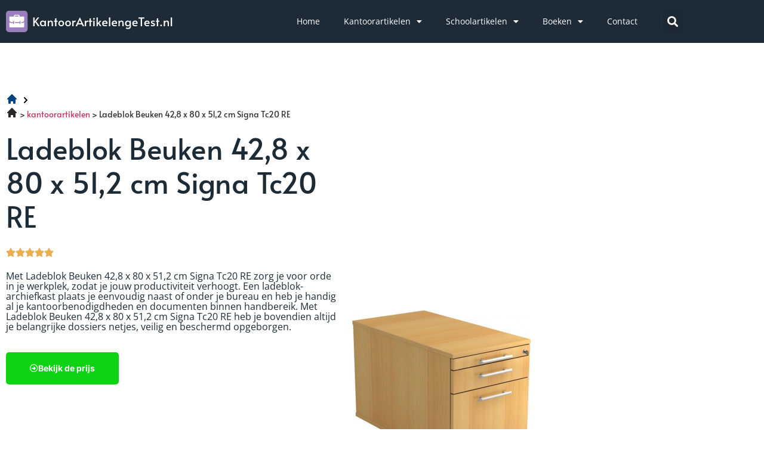

--- FILE ---
content_type: text/html; charset=UTF-8
request_url: https://kantoorartikelengetest.nl/ladeblok-beuken-42-8-x-80-x-51-2-cm-signa-tc20-re/
body_size: 17908
content:
<!doctype html>
<html lang="nl-NL">
<head>
	<meta charset="UTF-8">
	<meta name="viewport" content="width=device-width, initial-scale=1">
	<link rel="profile" href="https://gmpg.org/xfn/11">
	<meta name='robots' content='index, follow, max-image-preview:large, max-snippet:-1, max-video-preview:-1' />

	<!-- This site is optimized with the Yoast SEO plugin v26.8 - https://yoast.com/product/yoast-seo-wordpress/ -->
	<title>Ladenblokken-archiefkasten Ladeblok Beuken 42,8 x 80 x 51,2 cm Signa Tc20 RE</title>
	<meta name="description" content="Lees hier alles over Ladeblok Beuken 42,8 x 80 x 51,2 cm Signa Tc20 RE en ondervind waarom dit een populaire ladenblok-archiefkast is." />
	<link rel="canonical" href="https://kantoorartikelengetest.nl/ladeblok-beuken-42-8-x-80-x-51-2-cm-signa-tc20-re/" />
	<meta property="og:locale" content="nl_NL" />
	<meta property="og:type" content="article" />
	<meta property="og:title" content="Ladenblokken-archiefkasten Ladeblok Beuken 42,8 x 80 x 51,2 cm Signa Tc20 RE" />
	<meta property="og:description" content="Lees hier alles over Ladeblok Beuken 42,8 x 80 x 51,2 cm Signa Tc20 RE en ondervind waarom dit een populaire ladenblok-archiefkast is." />
	<meta property="og:url" content="https://kantoorartikelengetest.nl/ladeblok-beuken-42-8-x-80-x-51-2-cm-signa-tc20-re/" />
	<meta property="og:site_name" content="kantoorartikelengetest" />
	<meta property="article:modified_time" content="2024-04-03T15:20:04+00:00" />
	<meta name="twitter:card" content="summary_large_image" />
	<meta name="twitter:label1" content="Geschatte leestijd" />
	<meta name="twitter:data1" content="2 minuten" />
	<script type="application/ld+json" class="yoast-schema-graph">{
	    "@context": "https://schema.org",
	    "@graph": [
	        {
	            "@type": "WebPage",
	            "@id": "https://kantoorartikelengetest.nl/ladeblok-beuken-42-8-x-80-x-51-2-cm-signa-tc20-re/#website",
	            "url": "https://kantoorartikelengetest.nl/ladeblok-beuken-42-8-x-80-x-51-2-cm-signa-tc20-re/",
	            "name": "Ladeblok Beuken 42,8 x 80 x 51,2 cm Signa Tc20 RE ladenblokken en archiefkasten",
	            "isPartOf": {
	                "@id": "https://kantoorartikelengetest.nl/#website"
	            },
	            "datePublished": "2023-08-03T19:26:03+00:00",
	            "dateModified": "2024-04-03T15:20:04+00:00",
	            "description": "Lees hier alles over [zb_mp_product] en ondervind waarom dit een populaire ladenblok-archiefkast is.",
	            "breadcrumb": {
	                "@id": "https://kantoorartikelengetest.nl/ladeblok-beuken-42-8-x-80-x-51-2-cm-signa-tc20-re/#breadcrumb"
	            },
	            "inLanguage": "nl-NL",
	            "potentialAction": [
	                {
	                    "@type": "ReadAction",
	                    "target": [
	                        "https://kantoorartikelengetest.nl/ladeblok-beuken-42-8-x-80-x-51-2-cm-signa-tc20-re/"
	                    ]
	                }
	            ]
	        },
	        {
	            "@type": "BreadcrumbList",
	            "@id": "https://kantoorartikelengetest.nl/ladeblok-beuken-42-8-x-80-x-51-2-cm-signa-tc20-re/#breadcrumb",
	            "itemListElement": [
	                {
	                    "@type": "ListItem",
	                    "position": 1,
	                    "name": "",
	                    "item": "https://kantoorartikelengetest.nl/"
	                },
	                {
	                    "@type": "ListItem",
	                    "position": 2,
	                    "name": "Ladeblok Beuken 42,8 x 80 x 51,2 cm Signa Tc20 RE ladenblokken en archiefkasten"
	                }
	            ]
	        },
	        {
	            "@type": "WebSite",
	            "@id": "https://kantoorartikelengetest.nl/#website",
	            "url": "https://kantoorartikelengetest.nl/",
	            "name": "kantoorartikelengetest",
	            "description": "Just another WordPress site",
	            "potentialAction": [
	                {
	                    "@type": "SearchAction",
	                    "target": {
	                        "@type": "EntryPoint",
	                        "urlTemplate": "https://kantoorartikelengetest.nl/?s={search_term_string}"
	                    },
	                    "query-input": {
	                        "@type": "PropertyValueSpecification",
	                        "valueRequired": true,
	                        "valueName": "search_term_string"
	                    }
	                }
	            ],
	            "inLanguage": "nl-NL"
	        }
	    ]
	}</script>
	<!-- / Yoast SEO plugin. -->


<link href='https://fonts.gstatic.com' crossorigin rel='preconnect' />
<link rel="alternate" type="application/rss+xml" title="kantoorartikelengetest &raquo; feed" href="https://kantoorartikelengetest.nl/feed/" />
<link rel="alternate" type="application/rss+xml" title="kantoorartikelengetest &raquo; reacties feed" href="https://kantoorartikelengetest.nl/comments/feed/" />
<link rel="alternate" title="oEmbed (JSON)" type="application/json+oembed" href="https://kantoorartikelengetest.nl/wp-json/oembed/1.0/embed?url=https%3A%2F%2Fkantoorartikelengetest.nl%2Fzb_mp_product-ladenblokken-en-archiefkasten%2F" />
<link rel="alternate" title="oEmbed (XML)" type="text/xml+oembed" href="https://kantoorartikelengetest.nl/wp-json/oembed/1.0/embed?url=https%3A%2F%2Fkantoorartikelengetest.nl%2Fzb_mp_product-ladenblokken-en-archiefkasten%2F&#038;format=xml" />
<style id='wp-img-auto-sizes-contain-inline-css'>
img:is([sizes=auto i],[sizes^="auto," i]){contain-intrinsic-size:3000px 1500px}
/*# sourceURL=wp-img-auto-sizes-contain-inline-css */
</style>
<style id='wp-emoji-styles-inline-css'>

	img.wp-smiley, img.emoji {
		display: inline !important;
		border: none !important;
		box-shadow: none !important;
		height: 1em !important;
		width: 1em !important;
		margin: 0 0.07em !important;
		vertical-align: -0.1em !important;
		background: none !important;
		padding: 0 !important;
	}
/*# sourceURL=wp-emoji-styles-inline-css */
</style>
<style id='global-styles-inline-css'>
:root{--wp--preset--aspect-ratio--square: 1;--wp--preset--aspect-ratio--4-3: 4/3;--wp--preset--aspect-ratio--3-4: 3/4;--wp--preset--aspect-ratio--3-2: 3/2;--wp--preset--aspect-ratio--2-3: 2/3;--wp--preset--aspect-ratio--16-9: 16/9;--wp--preset--aspect-ratio--9-16: 9/16;--wp--preset--color--black: #000000;--wp--preset--color--cyan-bluish-gray: #abb8c3;--wp--preset--color--white: #ffffff;--wp--preset--color--pale-pink: #f78da7;--wp--preset--color--vivid-red: #cf2e2e;--wp--preset--color--luminous-vivid-orange: #ff6900;--wp--preset--color--luminous-vivid-amber: #fcb900;--wp--preset--color--light-green-cyan: #7bdcb5;--wp--preset--color--vivid-green-cyan: #00d084;--wp--preset--color--pale-cyan-blue: #8ed1fc;--wp--preset--color--vivid-cyan-blue: #0693e3;--wp--preset--color--vivid-purple: #9b51e0;--wp--preset--gradient--vivid-cyan-blue-to-vivid-purple: linear-gradient(135deg,rgb(6,147,227) 0%,rgb(155,81,224) 100%);--wp--preset--gradient--light-green-cyan-to-vivid-green-cyan: linear-gradient(135deg,rgb(122,220,180) 0%,rgb(0,208,130) 100%);--wp--preset--gradient--luminous-vivid-amber-to-luminous-vivid-orange: linear-gradient(135deg,rgb(252,185,0) 0%,rgb(255,105,0) 100%);--wp--preset--gradient--luminous-vivid-orange-to-vivid-red: linear-gradient(135deg,rgb(255,105,0) 0%,rgb(207,46,46) 100%);--wp--preset--gradient--very-light-gray-to-cyan-bluish-gray: linear-gradient(135deg,rgb(238,238,238) 0%,rgb(169,184,195) 100%);--wp--preset--gradient--cool-to-warm-spectrum: linear-gradient(135deg,rgb(74,234,220) 0%,rgb(151,120,209) 20%,rgb(207,42,186) 40%,rgb(238,44,130) 60%,rgb(251,105,98) 80%,rgb(254,248,76) 100%);--wp--preset--gradient--blush-light-purple: linear-gradient(135deg,rgb(255,206,236) 0%,rgb(152,150,240) 100%);--wp--preset--gradient--blush-bordeaux: linear-gradient(135deg,rgb(254,205,165) 0%,rgb(254,45,45) 50%,rgb(107,0,62) 100%);--wp--preset--gradient--luminous-dusk: linear-gradient(135deg,rgb(255,203,112) 0%,rgb(199,81,192) 50%,rgb(65,88,208) 100%);--wp--preset--gradient--pale-ocean: linear-gradient(135deg,rgb(255,245,203) 0%,rgb(182,227,212) 50%,rgb(51,167,181) 100%);--wp--preset--gradient--electric-grass: linear-gradient(135deg,rgb(202,248,128) 0%,rgb(113,206,126) 100%);--wp--preset--gradient--midnight: linear-gradient(135deg,rgb(2,3,129) 0%,rgb(40,116,252) 100%);--wp--preset--font-size--small: 13px;--wp--preset--font-size--medium: 20px;--wp--preset--font-size--large: 36px;--wp--preset--font-size--x-large: 42px;--wp--preset--spacing--20: 0.44rem;--wp--preset--spacing--30: 0.67rem;--wp--preset--spacing--40: 1rem;--wp--preset--spacing--50: 1.5rem;--wp--preset--spacing--60: 2.25rem;--wp--preset--spacing--70: 3.38rem;--wp--preset--spacing--80: 5.06rem;--wp--preset--shadow--natural: 6px 6px 9px rgba(0, 0, 0, 0.2);--wp--preset--shadow--deep: 12px 12px 50px rgba(0, 0, 0, 0.4);--wp--preset--shadow--sharp: 6px 6px 0px rgba(0, 0, 0, 0.2);--wp--preset--shadow--outlined: 6px 6px 0px -3px rgb(255, 255, 255), 6px 6px rgb(0, 0, 0);--wp--preset--shadow--crisp: 6px 6px 0px rgb(0, 0, 0);}:root { --wp--style--global--content-size: 800px;--wp--style--global--wide-size: 1200px; }:where(body) { margin: 0; }.wp-site-blocks > .alignleft { float: left; margin-right: 2em; }.wp-site-blocks > .alignright { float: right; margin-left: 2em; }.wp-site-blocks > .aligncenter { justify-content: center; margin-left: auto; margin-right: auto; }:where(.wp-site-blocks) > * { margin-block-start: 24px; margin-block-end: 0; }:where(.wp-site-blocks) > :first-child { margin-block-start: 0; }:where(.wp-site-blocks) > :last-child { margin-block-end: 0; }:root { --wp--style--block-gap: 24px; }:root :where(.is-layout-flow) > :first-child{margin-block-start: 0;}:root :where(.is-layout-flow) > :last-child{margin-block-end: 0;}:root :where(.is-layout-flow) > *{margin-block-start: 24px;margin-block-end: 0;}:root :where(.is-layout-constrained) > :first-child{margin-block-start: 0;}:root :where(.is-layout-constrained) > :last-child{margin-block-end: 0;}:root :where(.is-layout-constrained) > *{margin-block-start: 24px;margin-block-end: 0;}:root :where(.is-layout-flex){gap: 24px;}:root :where(.is-layout-grid){gap: 24px;}.is-layout-flow > .alignleft{float: left;margin-inline-start: 0;margin-inline-end: 2em;}.is-layout-flow > .alignright{float: right;margin-inline-start: 2em;margin-inline-end: 0;}.is-layout-flow > .aligncenter{margin-left: auto !important;margin-right: auto !important;}.is-layout-constrained > .alignleft{float: left;margin-inline-start: 0;margin-inline-end: 2em;}.is-layout-constrained > .alignright{float: right;margin-inline-start: 2em;margin-inline-end: 0;}.is-layout-constrained > .aligncenter{margin-left: auto !important;margin-right: auto !important;}.is-layout-constrained > :where(:not(.alignleft):not(.alignright):not(.alignfull)){max-width: var(--wp--style--global--content-size);margin-left: auto !important;margin-right: auto !important;}.is-layout-constrained > .alignwide{max-width: var(--wp--style--global--wide-size);}body .is-layout-flex{display: flex;}.is-layout-flex{flex-wrap: wrap;align-items: center;}.is-layout-flex > :is(*, div){margin: 0;}body .is-layout-grid{display: grid;}.is-layout-grid > :is(*, div){margin: 0;}body{padding-top: 0px;padding-right: 0px;padding-bottom: 0px;padding-left: 0px;}a:where(:not(.wp-element-button)){text-decoration: underline;}:root :where(.wp-element-button, .wp-block-button__link){background-color: #32373c;border-width: 0;color: #fff;font-family: inherit;font-size: inherit;font-style: inherit;font-weight: inherit;letter-spacing: inherit;line-height: inherit;padding-top: calc(0.667em + 2px);padding-right: calc(1.333em + 2px);padding-bottom: calc(0.667em + 2px);padding-left: calc(1.333em + 2px);text-decoration: none;text-transform: inherit;}.has-black-color{color: var(--wp--preset--color--black) !important;}.has-cyan-bluish-gray-color{color: var(--wp--preset--color--cyan-bluish-gray) !important;}.has-white-color{color: var(--wp--preset--color--white) !important;}.has-pale-pink-color{color: var(--wp--preset--color--pale-pink) !important;}.has-vivid-red-color{color: var(--wp--preset--color--vivid-red) !important;}.has-luminous-vivid-orange-color{color: var(--wp--preset--color--luminous-vivid-orange) !important;}.has-luminous-vivid-amber-color{color: var(--wp--preset--color--luminous-vivid-amber) !important;}.has-light-green-cyan-color{color: var(--wp--preset--color--light-green-cyan) !important;}.has-vivid-green-cyan-color{color: var(--wp--preset--color--vivid-green-cyan) !important;}.has-pale-cyan-blue-color{color: var(--wp--preset--color--pale-cyan-blue) !important;}.has-vivid-cyan-blue-color{color: var(--wp--preset--color--vivid-cyan-blue) !important;}.has-vivid-purple-color{color: var(--wp--preset--color--vivid-purple) !important;}.has-black-background-color{background-color: var(--wp--preset--color--black) !important;}.has-cyan-bluish-gray-background-color{background-color: var(--wp--preset--color--cyan-bluish-gray) !important;}.has-white-background-color{background-color: var(--wp--preset--color--white) !important;}.has-pale-pink-background-color{background-color: var(--wp--preset--color--pale-pink) !important;}.has-vivid-red-background-color{background-color: var(--wp--preset--color--vivid-red) !important;}.has-luminous-vivid-orange-background-color{background-color: var(--wp--preset--color--luminous-vivid-orange) !important;}.has-luminous-vivid-amber-background-color{background-color: var(--wp--preset--color--luminous-vivid-amber) !important;}.has-light-green-cyan-background-color{background-color: var(--wp--preset--color--light-green-cyan) !important;}.has-vivid-green-cyan-background-color{background-color: var(--wp--preset--color--vivid-green-cyan) !important;}.has-pale-cyan-blue-background-color{background-color: var(--wp--preset--color--pale-cyan-blue) !important;}.has-vivid-cyan-blue-background-color{background-color: var(--wp--preset--color--vivid-cyan-blue) !important;}.has-vivid-purple-background-color{background-color: var(--wp--preset--color--vivid-purple) !important;}.has-black-border-color{border-color: var(--wp--preset--color--black) !important;}.has-cyan-bluish-gray-border-color{border-color: var(--wp--preset--color--cyan-bluish-gray) !important;}.has-white-border-color{border-color: var(--wp--preset--color--white) !important;}.has-pale-pink-border-color{border-color: var(--wp--preset--color--pale-pink) !important;}.has-vivid-red-border-color{border-color: var(--wp--preset--color--vivid-red) !important;}.has-luminous-vivid-orange-border-color{border-color: var(--wp--preset--color--luminous-vivid-orange) !important;}.has-luminous-vivid-amber-border-color{border-color: var(--wp--preset--color--luminous-vivid-amber) !important;}.has-light-green-cyan-border-color{border-color: var(--wp--preset--color--light-green-cyan) !important;}.has-vivid-green-cyan-border-color{border-color: var(--wp--preset--color--vivid-green-cyan) !important;}.has-pale-cyan-blue-border-color{border-color: var(--wp--preset--color--pale-cyan-blue) !important;}.has-vivid-cyan-blue-border-color{border-color: var(--wp--preset--color--vivid-cyan-blue) !important;}.has-vivid-purple-border-color{border-color: var(--wp--preset--color--vivid-purple) !important;}.has-vivid-cyan-blue-to-vivid-purple-gradient-background{background: var(--wp--preset--gradient--vivid-cyan-blue-to-vivid-purple) !important;}.has-light-green-cyan-to-vivid-green-cyan-gradient-background{background: var(--wp--preset--gradient--light-green-cyan-to-vivid-green-cyan) !important;}.has-luminous-vivid-amber-to-luminous-vivid-orange-gradient-background{background: var(--wp--preset--gradient--luminous-vivid-amber-to-luminous-vivid-orange) !important;}.has-luminous-vivid-orange-to-vivid-red-gradient-background{background: var(--wp--preset--gradient--luminous-vivid-orange-to-vivid-red) !important;}.has-very-light-gray-to-cyan-bluish-gray-gradient-background{background: var(--wp--preset--gradient--very-light-gray-to-cyan-bluish-gray) !important;}.has-cool-to-warm-spectrum-gradient-background{background: var(--wp--preset--gradient--cool-to-warm-spectrum) !important;}.has-blush-light-purple-gradient-background{background: var(--wp--preset--gradient--blush-light-purple) !important;}.has-blush-bordeaux-gradient-background{background: var(--wp--preset--gradient--blush-bordeaux) !important;}.has-luminous-dusk-gradient-background{background: var(--wp--preset--gradient--luminous-dusk) !important;}.has-pale-ocean-gradient-background{background: var(--wp--preset--gradient--pale-ocean) !important;}.has-electric-grass-gradient-background{background: var(--wp--preset--gradient--electric-grass) !important;}.has-midnight-gradient-background{background: var(--wp--preset--gradient--midnight) !important;}.has-small-font-size{font-size: var(--wp--preset--font-size--small) !important;}.has-medium-font-size{font-size: var(--wp--preset--font-size--medium) !important;}.has-large-font-size{font-size: var(--wp--preset--font-size--large) !important;}.has-x-large-font-size{font-size: var(--wp--preset--font-size--x-large) !important;}
:root :where(.wp-block-pullquote){font-size: 1.5em;line-height: 1.6;}
/*# sourceURL=global-styles-inline-css */
</style>
<link rel='stylesheet' id='hello-elementor-css' href='https://kantoorartikelengetest.nl/wp-content/themes/hello-elementor/assets/css/reset.css?ver=3.4.5' media='all' />
<link rel='stylesheet' id='hello-elementor-theme-style-css' href='https://kantoorartikelengetest.nl/wp-content/themes/hello-elementor/assets/css/theme.css?ver=3.4.5' media='all' />
<link rel='stylesheet' id='hello-elementor-header-footer-css' href='https://kantoorartikelengetest.nl/wp-content/themes/hello-elementor/assets/css/header-footer.css?ver=3.4.5' media='all' />
<link rel='stylesheet' id='elementor-frontend-css' href='https://kantoorartikelengetest.nl/wp-content/plugins/elementor/assets/css/frontend.min.css?ver=3.34.2' media='all' />
<link rel='stylesheet' id='elementor-post-13-css' href='https://kantoorartikelengetest.nl/wp-content/uploads/elementor/css/post-13.css?ver=1768964178' media='all' />
<link rel='stylesheet' id='widget-image-css' href='https://kantoorartikelengetest.nl/wp-content/plugins/elementor/assets/css/widget-image.min.css?ver=3.34.2' media='all' />
<link rel='stylesheet' id='widget-nav-menu-css' href='https://kantoorartikelengetest.nl/wp-content/plugins/elementor-pro/assets/css/widget-nav-menu.min.css?ver=3.34.1' media='all' />
<link rel='stylesheet' id='widget-search-form-css' href='https://kantoorartikelengetest.nl/wp-content/plugins/elementor-pro/assets/css/widget-search-form.min.css?ver=3.34.1' media='all' />
<link rel='stylesheet' id='elementor-icons-shared-0-css' href='https://kantoorartikelengetest.nl/wp-content/plugins/elementor/assets/lib/font-awesome/css/fontawesome.min.css?ver=5.15.3' media='all' />
<link rel='stylesheet' id='elementor-icons-fa-solid-css' href='https://kantoorartikelengetest.nl/wp-content/plugins/elementor/assets/lib/font-awesome/css/solid.min.css?ver=5.15.3' media='all' />
<link rel='stylesheet' id='widget-social-icons-css' href='https://kantoorartikelengetest.nl/wp-content/plugins/elementor/assets/css/widget-social-icons.min.css?ver=3.34.2' media='all' />
<link rel='stylesheet' id='e-apple-webkit-css' href='https://kantoorartikelengetest.nl/wp-content/plugins/elementor/assets/css/conditionals/apple-webkit.min.css?ver=3.34.2' media='all' />
<link rel='stylesheet' id='widget-heading-css' href='https://kantoorartikelengetest.nl/wp-content/plugins/elementor/assets/css/widget-heading.min.css?ver=3.34.2' media='all' />
<link rel='stylesheet' id='widget-posts-css' href='https://kantoorartikelengetest.nl/wp-content/plugins/elementor-pro/assets/css/widget-posts.min.css?ver=3.34.1' media='all' />
<link rel='stylesheet' id='elementor-icons-css' href='https://kantoorartikelengetest.nl/wp-content/plugins/elementor/assets/lib/eicons/css/elementor-icons.min.css?ver=5.46.0' media='all' />
<link rel='stylesheet' id='widget-breadcrumbs-css' href='https://kantoorartikelengetest.nl/wp-content/plugins/elementor-pro/assets/css/widget-breadcrumbs.min.css?ver=3.34.1' media='all' />
<link rel='stylesheet' id='widget-star-rating-css' href='https://kantoorartikelengetest.nl/wp-content/plugins/elementor/assets/css/widget-star-rating.min.css?ver=3.34.2' media='all' />
<link rel='stylesheet' id='widget-spacer-css' href='https://kantoorartikelengetest.nl/wp-content/plugins/elementor/assets/css/widget-spacer.min.css?ver=3.34.2' media='all' />
<link rel='stylesheet' id='widget-divider-css' href='https://kantoorartikelengetest.nl/wp-content/plugins/elementor/assets/css/widget-divider.min.css?ver=3.34.2' media='all' />
<link rel='stylesheet' id='widget-accordion-css' href='https://kantoorartikelengetest.nl/wp-content/plugins/elementor/assets/css/widget-accordion.min.css?ver=3.34.2' media='all' />
<link rel='stylesheet' id='elementor-post-437-css' href='https://kantoorartikelengetest.nl/wp-content/uploads/elementor/css/post-437.css?ver=1768967854' media='all' />
<link rel='stylesheet' id='elementor-post-26-css' href='https://kantoorartikelengetest.nl/wp-content/uploads/elementor/css/post-26.css?ver=1768965093' media='all' />
<link rel='stylesheet' id='elementor-post-23-css' href='https://kantoorartikelengetest.nl/wp-content/uploads/elementor/css/post-23.css?ver=1768965093' media='all' />
<link rel='stylesheet' id='ecs-styles-css' href='https://kantoorartikelengetest.nl/wp-content/plugins/ele-custom-skin/assets/css/ecs-style.css?ver=3.1.9' media='all' />
<link rel='stylesheet' id='elementor-gf-local-alata-css' href='https://kantoorartikelengetest.nl/wp-content/uploads/elementor/google-fonts/css/alata.css?ver=1742276075' media='all' />
<link rel='stylesheet' id='elementor-gf-local-opensans-css' href='https://kantoorartikelengetest.nl/wp-content/uploads/elementor/google-fonts/css/opensans.css?ver=1742276079' media='all' />
<link rel='stylesheet' id='elementor-gf-local-inter-css' href='https://kantoorartikelengetest.nl/wp-content/uploads/elementor/google-fonts/css/inter.css?ver=1742276084' media='all' />
<link rel='stylesheet' id='elementor-icons-fa-regular-css' href='https://kantoorartikelengetest.nl/wp-content/plugins/elementor/assets/lib/font-awesome/css/regular.min.css?ver=5.15.3' media='all' />
<link rel='stylesheet' id='elementor-icons-fa-brands-css' href='https://kantoorartikelengetest.nl/wp-content/plugins/elementor/assets/lib/font-awesome/css/brands.min.css?ver=5.15.3' media='all' />
<script src="https://kantoorartikelengetest.nl/wp-includes/js/jquery/jquery.min.js?ver=3.7.1" id="jquery-core-js"></script>
<script src="https://kantoorartikelengetest.nl/wp-includes/js/jquery/jquery-migrate.min.js?ver=3.4.1" id="jquery-migrate-js"></script>
<script id="ecs_ajax_load-js-extra">
var ecs_ajax_params = {"ajaxurl":"https://kantoorartikelengetest.nl/wp-admin/admin-ajax.php","posts":"{\"page_id\":437,\"magic_page_slug\":\"ladeblok-beuken-42-8-x-80-x-51-2-cm-signa-tc20-re\",\"magicpage\":\"true\",\"error\":\"\",\"m\":\"\",\"p\":437,\"post_parent\":\"\",\"subpost\":\"\",\"subpost_id\":\"\",\"attachment\":\"\",\"attachment_id\":0,\"name\":\"\",\"pagename\":\"\",\"second\":\"\",\"minute\":\"\",\"hour\":\"\",\"day\":0,\"monthnum\":0,\"year\":0,\"w\":0,\"category_name\":\"\",\"tag\":\"\",\"cat\":\"\",\"tag_id\":\"\",\"author\":\"\",\"author_name\":\"\",\"feed\":\"\",\"tb\":\"\",\"paged\":0,\"meta_key\":\"\",\"meta_value\":\"\",\"preview\":\"\",\"s\":\"\",\"sentence\":\"\",\"title\":\"\",\"fields\":\"all\",\"menu_order\":\"\",\"embed\":\"\",\"category__in\":[],\"category__not_in\":[],\"category__and\":[],\"post__in\":[],\"post__not_in\":[],\"post_name__in\":[],\"tag__in\":[],\"tag__not_in\":[],\"tag__and\":[],\"tag_slug__in\":[],\"tag_slug__and\":[],\"post_parent__in\":[],\"post_parent__not_in\":[],\"author__in\":[],\"author__not_in\":[],\"search_columns\":[],\"ignore_sticky_posts\":false,\"suppress_filters\":false,\"cache_results\":true,\"update_post_term_cache\":true,\"update_menu_item_cache\":false,\"lazy_load_term_meta\":true,\"update_post_meta_cache\":true,\"post_type\":\"\",\"posts_per_page\":10,\"nopaging\":false,\"comments_per_page\":\"50\",\"no_found_rows\":false,\"order\":\"DESC\"}"};
//# sourceURL=ecs_ajax_load-js-extra
</script>
<script src="https://kantoorartikelengetest.nl/wp-content/plugins/ele-custom-skin/assets/js/ecs_ajax_pagination.js?ver=3.1.9" id="ecs_ajax_load-js"></script>
<script src="https://kantoorartikelengetest.nl/wp-content/plugins/ele-custom-skin/assets/js/ecs.js?ver=3.1.9" id="ecs-script-js"></script>
<link rel="https://api.w.org/" href="https://kantoorartikelengetest.nl/wp-json/" /><link rel="alternate" title="JSON" type="application/json" href="https://kantoorartikelengetest.nl/wp-json/wp/v2/pages/437" /><link rel="EditURI" type="application/rsd+xml" title="RSD" href="https://kantoorartikelengetest.nl/xmlrpc.php?rsd" />
<meta name="generator" content="WordPress 6.9" />
<link rel='shortlink' href='https://kantoorartikelengetest.nl/?p=437' />
<style id="wplmi-inline-css" type="text/css">
 span.wplmi-user-avatar { width: 16px;display: inline-block !important;flex-shrink: 0; } img.wplmi-elementor-avatar { border-radius: 100%;margin-right: 3px; }
</style>
<meta name="generator" content="Elementor 3.34.2; features: additional_custom_breakpoints; settings: css_print_method-external, google_font-enabled, font_display-auto">
<meta name="google-site-verification" content="vIAPY_w_OItTrxF2sasrDnuNTi6oMISju8Zb23iDkvg" />
<!-- Google tag (gtag.js) -->
<script async src="https://www.googletagmanager.com/gtag/js?id=G-F0K9HEWQ4V"></script>
<script>
  window.dataLayer = window.dataLayer || [];
  function gtag(){dataLayer.push(arguments);}
  gtag('js', new Date());

  gtag('config', 'G-F0K9HEWQ4V');
</script>
			<style>
				.e-con.e-parent:nth-of-type(n+4):not(.e-lazyloaded):not(.e-no-lazyload),
				.e-con.e-parent:nth-of-type(n+4):not(.e-lazyloaded):not(.e-no-lazyload) * {
					background-image: none !important;
				}
				@media screen and (max-height: 1024px) {
					.e-con.e-parent:nth-of-type(n+3):not(.e-lazyloaded):not(.e-no-lazyload),
					.e-con.e-parent:nth-of-type(n+3):not(.e-lazyloaded):not(.e-no-lazyload) * {
						background-image: none !important;
					}
				}
				@media screen and (max-height: 640px) {
					.e-con.e-parent:nth-of-type(n+2):not(.e-lazyloaded):not(.e-no-lazyload),
					.e-con.e-parent:nth-of-type(n+2):not(.e-lazyloaded):not(.e-no-lazyload) * {
						background-image: none !important;
					}
				}
			</style>
			<link rel="icon" href="https://kantoorartikelengetest.nl/wp-content/uploads/2022/07/cropped-Group-112-32x32.png" sizes="32x32" />
<link rel="icon" href="https://kantoorartikelengetest.nl/wp-content/uploads/2022/07/cropped-Group-112-192x192.png" sizes="192x192" />
<link rel="apple-touch-icon" href="https://kantoorartikelengetest.nl/wp-content/uploads/2022/07/cropped-Group-112-180x180.png" />
<meta name="msapplication-TileImage" content="https://kantoorartikelengetest.nl/wp-content/uploads/2022/07/cropped-Group-112-270x270.png" />
		<style id="wp-custom-css">
			a {
	outline: none;
}
#breadcrumbs i.home:before {
	content: '';
	background: url('/wp-content/uploads/2022/07/heroicons-solid_home19.svg');
	background-size: 20px;
	display: inline-block;
	width: 20px;
	height: 20px;
	position: relative;
	top: 2px;
}
#breadcrumbs i.divider:before {
	content: '';
	background: url('/wp-content/uploads/2022/07/heroicons-solid_chevron-right19.svg');
	background-size: 20px;
	display: inline-block;
	width: 20px;
	height: 20px;
	position: relative;
	top: 4px;
}		</style>
		</head>
<body class="wp-singular page-template page-template-elementor_header_footer page page-id-437 wp-embed-responsive wp-theme-hello-elementor hello-elementor-default elementor-default elementor-template-full-width elementor-kit-13 elementor-page elementor-page-437">


<a class="skip-link screen-reader-text" href="#content">Ga naar de inhoud</a>

		<header data-elementor-type="header" data-elementor-id="26" class="elementor elementor-26 elementor-location-header" data-elementor-post-type="elementor_library">
					<section class="elementor-section elementor-top-section elementor-element elementor-element-16d8de8a elementor-section-boxed elementor-section-height-default elementor-section-height-default" data-id="16d8de8a" data-element_type="section" data-settings="{&quot;background_background&quot;:&quot;classic&quot;}">
						<div class="elementor-container elementor-column-gap-default">
					<div class="elementor-column elementor-col-33 elementor-top-column elementor-element elementor-element-3644fb96" data-id="3644fb96" data-element_type="column">
			<div class="elementor-widget-wrap elementor-element-populated">
						<div class="elementor-element elementor-element-22845939 elementor-widget elementor-widget-image" data-id="22845939" data-element_type="widget" data-widget_type="image.default">
				<div class="elementor-widget-container">
																<a href="https://kantoorartikelengetest.nl">
							<img width="279" height="36" src="https://kantoorartikelengetest.nl/wp-content/uploads/2022/07/Frame-11.svg" class="attachment-large size-large wp-image-72" alt="" />								</a>
															</div>
				</div>
					</div>
		</div>
				<div class="elementor-column elementor-col-33 elementor-top-column elementor-element elementor-element-181abbd8" data-id="181abbd8" data-element_type="column">
			<div class="elementor-widget-wrap elementor-element-populated">
						<div class="elementor-element elementor-element-5f0a7fc9 elementor-nav-menu__align-end elementor-nav-menu--stretch elementor-nav-menu--dropdown-tablet elementor-nav-menu__text-align-aside elementor-nav-menu--toggle elementor-nav-menu--burger elementor-widget elementor-widget-nav-menu" data-id="5f0a7fc9" data-element_type="widget" data-settings="{&quot;full_width&quot;:&quot;stretch&quot;,&quot;layout&quot;:&quot;horizontal&quot;,&quot;submenu_icon&quot;:{&quot;value&quot;:&quot;&lt;i class=\&quot;fas fa-caret-down\&quot; aria-hidden=\&quot;true\&quot;&gt;&lt;\/i&gt;&quot;,&quot;library&quot;:&quot;fa-solid&quot;},&quot;toggle&quot;:&quot;burger&quot;}" data-widget_type="nav-menu.default">
				<div class="elementor-widget-container">
								<nav aria-label="Menu" class="elementor-nav-menu--main elementor-nav-menu__container elementor-nav-menu--layout-horizontal e--pointer-none">
				<ul id="menu-1-5f0a7fc9" class="elementor-nav-menu"><li class="menu-item menu-item-type-custom menu-item-object-custom menu-item-home menu-item-403"><a href="https://kantoorartikelengetest.nl/" class="elementor-item">Home</a></li>
<li class="menu-item menu-item-type-custom menu-item-object-custom menu-item-has-children menu-item-58"><a href="https://kantoorartikelengetest.nl/kantoorartikelen/" class="elementor-item">Kantoorartikelen</a>
<ul class="sub-menu elementor-nav-menu--dropdown">
	<li class="menu-item menu-item-type-custom menu-item-object-custom menu-item-222"><a href="https://kantoorartikelengetest.nl/beste-houten-bureau/" class="elementor-sub-item">Houten bureau</a></li>
	<li class="menu-item menu-item-type-custom menu-item-object-custom menu-item-223"><a href="https://kantoorartikelengetest.nl/beste-bureau-met-lades/" class="elementor-sub-item">Bureau met lades</a></li>
	<li class="menu-item menu-item-type-custom menu-item-object-custom menu-item-217"><a href="https://kantoorartikelengetest.nl/beste-inklapbaar-bureau/" class="elementor-sub-item">Inklapbaar bureau</a></li>
	<li class="menu-item menu-item-type-custom menu-item-object-custom menu-item-221"><a href="https://kantoorartikelengetest.nl/beste-bureau-onderlegger/" class="elementor-sub-item">Bureau onderlegger</a></li>
	<li class="menu-item menu-item-type-custom menu-item-object-custom menu-item-219"><a href="https://kantoorartikelengetest.nl/beste-verstelbaar-bureau/" class="elementor-sub-item">Verstelbaar bureau</a></li>
	<li class="menu-item menu-item-type-custom menu-item-object-custom menu-item-212"><a href="https://kantoorartikelengetest.nl/beste-zit-sta-bureau-elektrisch/" class="elementor-sub-item">Zit sta bureau elektrisch</a></li>
	<li class="menu-item menu-item-type-custom menu-item-object-custom menu-item-213"><a href="https://kantoorartikelengetest.nl/beste-ergonomische-bureaustoel/" class="elementor-sub-item">Ergonomische bureaustoel</a></li>
</ul>
</li>
<li class="menu-item menu-item-type-custom menu-item-object-custom menu-item-has-children menu-item-59"><a href="https://kantoorartikelengetest.nl/schoolartikelen/" class="elementor-item">Schoolartikelen</a>
<ul class="sub-menu elementor-nav-menu--dropdown">
	<li class="menu-item menu-item-type-custom menu-item-object-custom menu-item-235"><a href="https://kantoorartikelengetest.nl/beste-schooltas-dames/" class="elementor-sub-item">Schooltas dames</a></li>
	<li class="menu-item menu-item-type-custom menu-item-object-custom menu-item-363"><a href="https://kantoorartikelengetest.nl/beste-bureaustoel-kind/" class="elementor-sub-item">Bureaustoel kind</a></li>
	<li class="menu-item menu-item-type-custom menu-item-object-custom menu-item-237"><a href="https://kantoorartikelengetest.nl/beste-schooltas-jongen/" class="elementor-sub-item">Schooltas jongen</a></li>
	<li class="menu-item menu-item-type-custom menu-item-object-custom menu-item-236"><a href="https://kantoorartikelengetest.nl/beste-schooltas-meiden/" class="elementor-sub-item">Schooltas meiden</a></li>
	<li class="menu-item menu-item-type-custom menu-item-object-custom menu-item-240"><a href="https://kantoorartikelengetest.nl/beste-laptop-rugzak-heren/" class="elementor-sub-item">Laptop rugzak heren</a></li>
	<li class="menu-item menu-item-type-custom menu-item-object-custom menu-item-239"><a href="https://kantoorartikelengetest.nl/beste-laptop-rugzak-dames/" class="elementor-sub-item">Laptop rugzak dames</a></li>
	<li class="menu-item menu-item-type-custom menu-item-object-custom menu-item-238"><a href="https://kantoorartikelengetest.nl/beste-schooltas-met-laptopvak/" class="elementor-sub-item">Schooltas met laptopvak</a></li>
</ul>
</li>
<li class="menu-item menu-item-type-custom menu-item-object-custom menu-item-has-children menu-item-60"><a href="https://kantoorartikelengetest.nl/boeken/" class="elementor-item">Boeken</a>
<ul class="sub-menu elementor-nav-menu--dropdown">
	<li class="menu-item menu-item-type-custom menu-item-object-custom menu-item-230"><a href="https://kantoorartikelengetest.nl/beste-fantasy-boeken/" class="elementor-sub-item">Fantasy boeken</a></li>
	<li class="menu-item menu-item-type-custom menu-item-object-custom menu-item-234"><a href="https://kantoorartikelengetest.nl/beste-filosofie-boeken/" class="elementor-sub-item">Filosofie boeken</a></li>
	<li class="menu-item menu-item-type-custom menu-item-object-custom menu-item-228"><a href="https://kantoorartikelengetest.nl/beste-mindset-boeken/" class="elementor-sub-item">Mindset boeken</a></li>
	<li class="menu-item menu-item-type-custom menu-item-object-custom menu-item-232"><a href="https://kantoorartikelengetest.nl/beste-true-crime-boeken/" class="elementor-sub-item">True crime boeken</a></li>
	<li class="menu-item menu-item-type-custom menu-item-object-custom menu-item-241"><a href="https://kantoorartikelengetest.nl/beste-digitaal-notitieboek/" class="elementor-sub-item">Digitaal notitieboek</a></li>
	<li class="menu-item menu-item-type-custom menu-item-object-custom menu-item-233"><a href="https://kantoorartikelengetest.nl/beste-boek-over-beleggen/" class="elementor-sub-item">Boek over beleggen</a></li>
	<li class="menu-item menu-item-type-custom menu-item-object-custom menu-item-231"><a href="https://kantoorartikelengetest.nl/beste-stephen-king-boeken/" class="elementor-sub-item">Stephen king boeken</a></li>
</ul>
</li>
<li class="menu-item menu-item-type-post_type menu-item-object-page menu-item-260"><a href="https://kantoorartikelengetest.nl/contact/" class="elementor-item">Contact</a></li>
</ul>			</nav>
					<div class="elementor-menu-toggle" role="button" tabindex="0" aria-label="Menu toggle" aria-expanded="false">
			<i aria-hidden="true" role="presentation" class="elementor-menu-toggle__icon--open eicon-menu-bar"></i><i aria-hidden="true" role="presentation" class="elementor-menu-toggle__icon--close eicon-close"></i>		</div>
					<nav class="elementor-nav-menu--dropdown elementor-nav-menu__container" aria-hidden="true">
				<ul id="menu-2-5f0a7fc9" class="elementor-nav-menu"><li class="menu-item menu-item-type-custom menu-item-object-custom menu-item-home menu-item-403"><a href="https://kantoorartikelengetest.nl/" class="elementor-item" tabindex="-1">Home</a></li>
<li class="menu-item menu-item-type-custom menu-item-object-custom menu-item-has-children menu-item-58"><a href="https://kantoorartikelengetest.nl/kantoorartikelen/" class="elementor-item" tabindex="-1">Kantoorartikelen</a>
<ul class="sub-menu elementor-nav-menu--dropdown">
	<li class="menu-item menu-item-type-custom menu-item-object-custom menu-item-222"><a href="https://kantoorartikelengetest.nl/beste-houten-bureau/" class="elementor-sub-item" tabindex="-1">Houten bureau</a></li>
	<li class="menu-item menu-item-type-custom menu-item-object-custom menu-item-223"><a href="https://kantoorartikelengetest.nl/beste-bureau-met-lades/" class="elementor-sub-item" tabindex="-1">Bureau met lades</a></li>
	<li class="menu-item menu-item-type-custom menu-item-object-custom menu-item-217"><a href="https://kantoorartikelengetest.nl/beste-inklapbaar-bureau/" class="elementor-sub-item" tabindex="-1">Inklapbaar bureau</a></li>
	<li class="menu-item menu-item-type-custom menu-item-object-custom menu-item-221"><a href="https://kantoorartikelengetest.nl/beste-bureau-onderlegger/" class="elementor-sub-item" tabindex="-1">Bureau onderlegger</a></li>
	<li class="menu-item menu-item-type-custom menu-item-object-custom menu-item-219"><a href="https://kantoorartikelengetest.nl/beste-verstelbaar-bureau/" class="elementor-sub-item" tabindex="-1">Verstelbaar bureau</a></li>
	<li class="menu-item menu-item-type-custom menu-item-object-custom menu-item-212"><a href="https://kantoorartikelengetest.nl/beste-zit-sta-bureau-elektrisch/" class="elementor-sub-item" tabindex="-1">Zit sta bureau elektrisch</a></li>
	<li class="menu-item menu-item-type-custom menu-item-object-custom menu-item-213"><a href="https://kantoorartikelengetest.nl/beste-ergonomische-bureaustoel/" class="elementor-sub-item" tabindex="-1">Ergonomische bureaustoel</a></li>
</ul>
</li>
<li class="menu-item menu-item-type-custom menu-item-object-custom menu-item-has-children menu-item-59"><a href="https://kantoorartikelengetest.nl/schoolartikelen/" class="elementor-item" tabindex="-1">Schoolartikelen</a>
<ul class="sub-menu elementor-nav-menu--dropdown">
	<li class="menu-item menu-item-type-custom menu-item-object-custom menu-item-235"><a href="https://kantoorartikelengetest.nl/beste-schooltas-dames/" class="elementor-sub-item" tabindex="-1">Schooltas dames</a></li>
	<li class="menu-item menu-item-type-custom menu-item-object-custom menu-item-363"><a href="https://kantoorartikelengetest.nl/beste-bureaustoel-kind/" class="elementor-sub-item" tabindex="-1">Bureaustoel kind</a></li>
	<li class="menu-item menu-item-type-custom menu-item-object-custom menu-item-237"><a href="https://kantoorartikelengetest.nl/beste-schooltas-jongen/" class="elementor-sub-item" tabindex="-1">Schooltas jongen</a></li>
	<li class="menu-item menu-item-type-custom menu-item-object-custom menu-item-236"><a href="https://kantoorartikelengetest.nl/beste-schooltas-meiden/" class="elementor-sub-item" tabindex="-1">Schooltas meiden</a></li>
	<li class="menu-item menu-item-type-custom menu-item-object-custom menu-item-240"><a href="https://kantoorartikelengetest.nl/beste-laptop-rugzak-heren/" class="elementor-sub-item" tabindex="-1">Laptop rugzak heren</a></li>
	<li class="menu-item menu-item-type-custom menu-item-object-custom menu-item-239"><a href="https://kantoorartikelengetest.nl/beste-laptop-rugzak-dames/" class="elementor-sub-item" tabindex="-1">Laptop rugzak dames</a></li>
	<li class="menu-item menu-item-type-custom menu-item-object-custom menu-item-238"><a href="https://kantoorartikelengetest.nl/beste-schooltas-met-laptopvak/" class="elementor-sub-item" tabindex="-1">Schooltas met laptopvak</a></li>
</ul>
</li>
<li class="menu-item menu-item-type-custom menu-item-object-custom menu-item-has-children menu-item-60"><a href="https://kantoorartikelengetest.nl/boeken/" class="elementor-item" tabindex="-1">Boeken</a>
<ul class="sub-menu elementor-nav-menu--dropdown">
	<li class="menu-item menu-item-type-custom menu-item-object-custom menu-item-230"><a href="https://kantoorartikelengetest.nl/beste-fantasy-boeken/" class="elementor-sub-item" tabindex="-1">Fantasy boeken</a></li>
	<li class="menu-item menu-item-type-custom menu-item-object-custom menu-item-234"><a href="https://kantoorartikelengetest.nl/beste-filosofie-boeken/" class="elementor-sub-item" tabindex="-1">Filosofie boeken</a></li>
	<li class="menu-item menu-item-type-custom menu-item-object-custom menu-item-228"><a href="https://kantoorartikelengetest.nl/beste-mindset-boeken/" class="elementor-sub-item" tabindex="-1">Mindset boeken</a></li>
	<li class="menu-item menu-item-type-custom menu-item-object-custom menu-item-232"><a href="https://kantoorartikelengetest.nl/beste-true-crime-boeken/" class="elementor-sub-item" tabindex="-1">True crime boeken</a></li>
	<li class="menu-item menu-item-type-custom menu-item-object-custom menu-item-241"><a href="https://kantoorartikelengetest.nl/beste-digitaal-notitieboek/" class="elementor-sub-item" tabindex="-1">Digitaal notitieboek</a></li>
	<li class="menu-item menu-item-type-custom menu-item-object-custom menu-item-233"><a href="https://kantoorartikelengetest.nl/beste-boek-over-beleggen/" class="elementor-sub-item" tabindex="-1">Boek over beleggen</a></li>
	<li class="menu-item menu-item-type-custom menu-item-object-custom menu-item-231"><a href="https://kantoorartikelengetest.nl/beste-stephen-king-boeken/" class="elementor-sub-item" tabindex="-1">Stephen king boeken</a></li>
</ul>
</li>
<li class="menu-item menu-item-type-post_type menu-item-object-page menu-item-260"><a href="https://kantoorartikelengetest.nl/contact/" class="elementor-item" tabindex="-1">Contact</a></li>
</ul>			</nav>
						</div>
				</div>
					</div>
		</div>
				<div class="elementor-column elementor-col-33 elementor-top-column elementor-element elementor-element-d36b2e elementor-hidden-tablet elementor-hidden-mobile" data-id="d36b2e" data-element_type="column">
			<div class="elementor-widget-wrap elementor-element-populated">
						<div class="elementor-element elementor-element-106fd31b elementor-search-form--skin-full_screen elementor-widget elementor-widget-search-form" data-id="106fd31b" data-element_type="widget" data-settings="{&quot;skin&quot;:&quot;full_screen&quot;}" data-widget_type="search-form.default">
				<div class="elementor-widget-container">
							<search role="search">
			<form class="elementor-search-form" action="https://kantoorartikelengetest.nl" method="get">
												<div class="elementor-search-form__toggle" role="button" tabindex="0" aria-label="Zoeken">
					<i aria-hidden="true" class="fas fa-search"></i>				</div>
								<div class="elementor-search-form__container">
					<label class="elementor-screen-only" for="elementor-search-form-106fd31b">Zoeken</label>

					
					<input id="elementor-search-form-106fd31b" placeholder="Search..." class="elementor-search-form__input" type="search" name="s" value="">
					
					
										<div class="dialog-lightbox-close-button dialog-close-button" role="button" tabindex="0" aria-label="Sluit dit zoekvak.">
						<i aria-hidden="true" class="eicon-close"></i>					</div>
									</div>
			</form>
		</search>
						</div>
				</div>
					</div>
		</div>
					</div>
		</section>
				</header>
				<div data-elementor-type="wp-page" data-elementor-id="437" class="elementor elementor-437" data-elementor-post-type="page">
						<section class="elementor-section elementor-top-section elementor-element elementor-element-7f7190cb elementor-section-boxed elementor-section-height-default elementor-section-height-default" data-id="7f7190cb" data-element_type="section">
						<div class="elementor-container elementor-column-gap-default">
					<div class="elementor-column elementor-col-50 elementor-top-column elementor-element elementor-element-7702ca9e" data-id="7702ca9e" data-element_type="column">
			<div class="elementor-widget-wrap elementor-element-populated">
						<div class="elementor-element elementor-element-4942f3b0 elementor-align-left elementor-widget elementor-widget-breadcrumbs" data-id="4942f3b0" data-element_type="widget" data-widget_type="breadcrumbs.default">
				<div class="elementor-widget-container">
					<p id="breadcrumbs"><span><span><a href="https://kantoorartikelengetest.nl/"><i class="home"></i></a></span> <i class="divider"></i> <span class="breadcrumb_last" aria-current="page"><style>
    .zbmp-breadcrumb {
        list-style-type: none;
        padding-left: 0;
    }

    .zbmp-breadcrumb li {
        display: inline-block;
    }

    .zbmp-breadcrumb li::after {
        content: ' > ';
    }

    .zbmp-breadcrumb li:last-child::after {
        content: '';
    }

    .zbmp-breadcrumb .breadcrumb-home {
        text-decoration: none;
    }

    .zbmp-breadcrumb .breadcrumb-home::before {
        background-image: url("[data-uri]");
        background-size: 20px;
        display: inline-block;
        width: 20px;
        height: 20px;
        position: relative;
        top: 2px;
        content: '';
    }
</style>
<ol class="zbmp-breadcrumb" itemscope itemtype="https://schema.org/BreadcrumbList">
  <li itemprop="itemListElement" itemscope itemtype="https://schema.org/ListItem">
    <a class="breadcrumb-home" itemprop='item' href="https://kantoorartikelengetest.nl">
      <meta itemprop="name" content="Home" />
    </a>
    <meta itemprop="position" content="1"/>
  </li>
          <li itemprop="itemListElement" itemscope itemtype="https://schema.org/ListItem">
          <a itemprop='item' href='https://kantoorartikelengetest.nl/kantoorartikelen/'><span itemprop='name'>kantoorartikelen</span></a>        <meta itemprop="position" content="2"/>
      </li>
          <li itemprop="itemListElement" itemscope itemtype="https://schema.org/ListItem">
          <span itemprop='name'>Ladeblok Beuken 42,8 x 80 x 51,2 cm Signa Tc20 RE</span>        <meta itemprop="position" content="3"/>
      </li>
    </ol></span></span></p>				</div>
				</div>
				<div class="elementor-element elementor-element-2818fc9d elementor-widget elementor-widget-heading" data-id="2818fc9d" data-element_type="widget" data-widget_type="heading.default">
				<div class="elementor-widget-container">
					<h1 class="elementor-heading-title elementor-size-default">Ladeblok Beuken 42,8 x 80 x 51,2 cm Signa Tc20 RE</h1>				</div>
				</div>
				<div class="elementor-element elementor-element-73e34fde elementor--star-style-star_fontawesome elementor-widget elementor-widget-star-rating" data-id="73e34fde" data-element_type="widget" data-widget_type="star-rating.default">
				<div class="elementor-widget-container">
							<div class="elementor-star-rating__wrapper">
						<div class="elementor-star-rating" itemtype="http://schema.org/Rating" itemscope="" itemprop="reviewRating">
				<i class="elementor-star-full" aria-hidden="true">&#xE934;</i><i class="elementor-star-full" aria-hidden="true">&#xE934;</i><i class="elementor-star-full" aria-hidden="true">&#xE934;</i><i class="elementor-star-full" aria-hidden="true">&#xE934;</i><i class="elementor-star-full" aria-hidden="true">&#xE934;</i>				<span itemprop="ratingValue" class="elementor-screen-only">Waardering 5 van 5</span>
			</div>
		</div>
						</div>
				</div>
				<div class="elementor-element elementor-element-674b61ce elementor-widget elementor-widget-text-editor" data-id="674b61ce" data-element_type="widget" data-widget_type="text-editor.default">
				<div class="elementor-widget-container">
									<p>Met Ladeblok Beuken 42,8 x 80 x 51,2 cm Signa Tc20 RE zorg je voor orde in je werkplek, zodat je jouw productiviteit verhoogt. Een ladeblok-archiefkast plaats je eenvoudig naast of onder je bureau en heb je handig al je kantoorbenodigdheden en documenten binnen handbereik. Met Ladeblok Beuken 42,8 x 80 x 51,2 cm Signa Tc20 RE heb je bovendien altijd je belangrijke dossiers netjes, veilig en beschermd opgeborgen.</p>								</div>
				</div>
				<div class="elementor-element elementor-element-3624dd4d elementor-align-left elementor-widget elementor-widget-button" data-id="3624dd4d" data-element_type="widget" data-widget_type="button.default">
				<div class="elementor-widget-container">
									<div class="elementor-button-wrapper">
					<a class="elementor-button elementor-button-link elementor-size-lg" href="https://partner.bol.com/click/click?p=2&t=url&s=1308655&f=TXL&url=https%3A%2F%2Fwww.bol.com%2Fnl%2Fnl%2Fp%2Fladeblok-beuken-42-8-x-80-x-51-2-cm-signa-tc20-re%2F9200000108896924%2F" target="_blank">
						<span class="elementor-button-content-wrapper">
						<span class="elementor-button-icon">
				<i aria-hidden="true" class="far fa-arrow-alt-circle-right"></i>			</span>
									<span class="elementor-button-text">Bekijk de prijs</span>
					</span>
					</a>
				</div>
								</div>
				</div>
				<div class="elementor-element elementor-element-76645450 elementor-widget elementor-widget-spacer" data-id="76645450" data-element_type="widget" data-widget_type="spacer.default">
				<div class="elementor-widget-container">
							<div class="elementor-spacer">
			<div class="elementor-spacer-inner"></div>
		</div>
						</div>
				</div>
				<div class="elementor-element elementor-element-76a9b66d elementor-widget elementor-widget-heading" data-id="76a9b66d" data-element_type="widget" data-widget_type="heading.default">
				<div class="elementor-widget-container">
					<div class="elementor-heading-title elementor-size-default">

Specificaties Ladeblok Beuken 42,8 x 80 x 51,2 cm Signa Tc20 RE</div>				</div>
				</div>
				<section class="elementor-section elementor-inner-section elementor-element elementor-element-2cfa908a elementor-section-boxed elementor-section-height-default elementor-section-height-default" data-id="2cfa908a" data-element_type="section">
						<div class="elementor-container elementor-column-gap-default">
					<div class="elementor-column elementor-col-33 elementor-inner-column elementor-element elementor-element-e1d5fe8" data-id="e1d5fe8" data-element_type="column">
			<div class="elementor-widget-wrap elementor-element-populated">
						<div class="elementor-element elementor-element-2d76e7a8 elementor-widget elementor-widget-text-editor" data-id="2d76e7a8" data-element_type="widget" data-widget_type="text-editor.default">
				<div class="elementor-widget-container">
									<p>Merk</p>								</div>
				</div>
				<div class="elementor-element elementor-element-5d7cd4d9 elementor-widget-divider--view-line elementor-widget elementor-widget-divider" data-id="5d7cd4d9" data-element_type="widget" data-widget_type="divider.default">
				<div class="elementor-widget-container">
							<div class="elementor-divider">
			<span class="elementor-divider-separator">
						</span>
		</div>
						</div>
				</div>
					</div>
		</div>
				<div class="elementor-column elementor-col-33 elementor-inner-column elementor-element elementor-element-60bc36c1" data-id="60bc36c1" data-element_type="column">
			<div class="elementor-widget-wrap elementor-element-populated">
						<div class="elementor-element elementor-element-386e9be elementor-widget elementor-widget-text-editor" data-id="386e9be" data-element_type="widget" data-widget_type="text-editor.default">
				<div class="elementor-widget-container">
									<p>hjh OFFICE PRO</p>								</div>
				</div>
				<div class="elementor-element elementor-element-323520d elementor-widget-divider--view-line elementor-widget elementor-widget-divider" data-id="323520d" data-element_type="widget" data-widget_type="divider.default">
				<div class="elementor-widget-container">
							<div class="elementor-divider">
			<span class="elementor-divider-separator">
						</span>
		</div>
						</div>
				</div>
					</div>
		</div>
				<div class="elementor-column elementor-col-33 elementor-inner-column elementor-element elementor-element-32bbb41a" data-id="32bbb41a" data-element_type="column">
			<div class="elementor-widget-wrap elementor-element-populated">
						<div class="elementor-element elementor-element-6fc5ff54 elementor-widget-divider--view-line elementor-widget elementor-widget-divider" data-id="6fc5ff54" data-element_type="widget" data-widget_type="divider.default">
				<div class="elementor-widget-container">
							<div class="elementor-divider">
			<span class="elementor-divider-separator">
						</span>
		</div>
						</div>
				</div>
					</div>
		</div>
					</div>
		</section>
				<section class="elementor-section elementor-inner-section elementor-element elementor-element-509c361b elementor-section-boxed elementor-section-height-default elementor-section-height-default" data-id="509c361b" data-element_type="section">
						<div class="elementor-container elementor-column-gap-default">
					<div class="elementor-column elementor-col-33 elementor-inner-column elementor-element elementor-element-281740fe" data-id="281740fe" data-element_type="column">
			<div class="elementor-widget-wrap elementor-element-populated">
						<div class="elementor-element elementor-element-190a0947 elementor-widget elementor-widget-text-editor" data-id="190a0947" data-element_type="widget" data-widget_type="text-editor.default">
				<div class="elementor-widget-container">
									<p>Gewicht</p>								</div>
				</div>
				<div class="elementor-element elementor-element-23746387 elementor-widget-divider--view-line elementor-widget elementor-widget-divider" data-id="23746387" data-element_type="widget" data-widget_type="divider.default">
				<div class="elementor-widget-container">
							<div class="elementor-divider">
			<span class="elementor-divider-separator">
						</span>
		</div>
						</div>
				</div>
					</div>
		</div>
				<div class="elementor-column elementor-col-33 elementor-inner-column elementor-element elementor-element-3ca13c98" data-id="3ca13c98" data-element_type="column">
			<div class="elementor-widget-wrap elementor-element-populated">
						<div class="elementor-element elementor-element-5725d59f elementor-widget elementor-widget-text-editor" data-id="5725d59f" data-element_type="widget" data-widget_type="text-editor.default">
				<div class="elementor-widget-container">
									<p>40.09 kg</p>								</div>
				</div>
				<div class="elementor-element elementor-element-2c0a617a elementor-widget-divider--view-line elementor-widget elementor-widget-divider" data-id="2c0a617a" data-element_type="widget" data-widget_type="divider.default">
				<div class="elementor-widget-container">
							<div class="elementor-divider">
			<span class="elementor-divider-separator">
						</span>
		</div>
						</div>
				</div>
					</div>
		</div>
				<div class="elementor-column elementor-col-33 elementor-inner-column elementor-element elementor-element-147e5b32" data-id="147e5b32" data-element_type="column">
			<div class="elementor-widget-wrap elementor-element-populated">
						<div class="elementor-element elementor-element-33dc0acc elementor-widget-divider--view-line elementor-widget elementor-widget-divider" data-id="33dc0acc" data-element_type="widget" data-widget_type="divider.default">
				<div class="elementor-widget-container">
							<div class="elementor-divider">
			<span class="elementor-divider-separator">
						</span>
		</div>
						</div>
				</div>
					</div>
		</div>
					</div>
		</section>
				<section class="elementor-section elementor-inner-section elementor-element elementor-element-4b2fcbb8 elementor-section-boxed elementor-section-height-default elementor-section-height-default" data-id="4b2fcbb8" data-element_type="section">
						<div class="elementor-container elementor-column-gap-default">
					<div class="elementor-column elementor-col-33 elementor-inner-column elementor-element elementor-element-575e6cbd" data-id="575e6cbd" data-element_type="column">
			<div class="elementor-widget-wrap elementor-element-populated">
						<div class="elementor-element elementor-element-5b128289 elementor-widget elementor-widget-text-editor" data-id="5b128289" data-element_type="widget" data-widget_type="text-editor.default">
				<div class="elementor-widget-container">
									<p>Afmetingen</p>								</div>
				</div>
				<div class="elementor-element elementor-element-14f4ea32 elementor-widget-divider--view-line elementor-widget elementor-widget-divider" data-id="14f4ea32" data-element_type="widget" data-widget_type="divider.default">
				<div class="elementor-widget-container">
							<div class="elementor-divider">
			<span class="elementor-divider-separator">
						</span>
		</div>
						</div>
				</div>
					</div>
		</div>
				<div class="elementor-column elementor-col-33 elementor-inner-column elementor-element elementor-element-405eea37" data-id="405eea37" data-element_type="column">
			<div class="elementor-widget-wrap elementor-element-populated">
						<div class="elementor-element elementor-element-631e5b52 elementor-widget elementor-widget-text-editor" data-id="631e5b52" data-element_type="widget" data-widget_type="text-editor.default">
				<div class="elementor-widget-container">
									<p>Hoogte: 51 cm</p><p>Breedte: 43 cm</p><p>Diepte 80 cm</p>								</div>
				</div>
				<div class="elementor-element elementor-element-77764f49 elementor-widget-divider--view-line elementor-widget elementor-widget-divider" data-id="77764f49" data-element_type="widget" data-widget_type="divider.default">
				<div class="elementor-widget-container">
							<div class="elementor-divider">
			<span class="elementor-divider-separator">
						</span>
		</div>
						</div>
				</div>
					</div>
		</div>
				<div class="elementor-column elementor-col-33 elementor-inner-column elementor-element elementor-element-244f486c" data-id="244f486c" data-element_type="column">
			<div class="elementor-widget-wrap elementor-element-populated">
						<div class="elementor-element elementor-element-11e34f4f elementor-widget-divider--view-line elementor-widget elementor-widget-divider" data-id="11e34f4f" data-element_type="widget" data-widget_type="divider.default">
				<div class="elementor-widget-container">
							<div class="elementor-divider">
			<span class="elementor-divider-separator">
						</span>
		</div>
						</div>
				</div>
					</div>
		</div>
					</div>
		</section>
				<section class="elementor-section elementor-inner-section elementor-element elementor-element-5e332609 elementor-section-boxed elementor-section-height-default elementor-section-height-default" data-id="5e332609" data-element_type="section">
						<div class="elementor-container elementor-column-gap-default">
					<div class="elementor-column elementor-col-33 elementor-inner-column elementor-element elementor-element-1a3493c4" data-id="1a3493c4" data-element_type="column">
			<div class="elementor-widget-wrap elementor-element-populated">
						<div class="elementor-element elementor-element-20d7a8ad elementor-widget elementor-widget-text-editor" data-id="20d7a8ad" data-element_type="widget" data-widget_type="text-editor.default">
				<div class="elementor-widget-container">
									<p>Kleur</p>								</div>
				</div>
				<div class="elementor-element elementor-element-5ae9fb50 elementor-widget-divider--view-line elementor-widget elementor-widget-divider" data-id="5ae9fb50" data-element_type="widget" data-widget_type="divider.default">
				<div class="elementor-widget-container">
							<div class="elementor-divider">
			<span class="elementor-divider-separator">
						</span>
		</div>
						</div>
				</div>
					</div>
		</div>
				<div class="elementor-column elementor-col-33 elementor-inner-column elementor-element elementor-element-32ad3a27" data-id="32ad3a27" data-element_type="column">
			<div class="elementor-widget-wrap elementor-element-populated">
						<div class="elementor-element elementor-element-2fe9c5c5 elementor-widget elementor-widget-text-editor" data-id="2fe9c5c5" data-element_type="widget" data-widget_type="text-editor.default">
				<div class="elementor-widget-container">
									<p>Bruin</p>								</div>
				</div>
				<div class="elementor-element elementor-element-1998354f elementor-widget-divider--view-line elementor-widget elementor-widget-divider" data-id="1998354f" data-element_type="widget" data-widget_type="divider.default">
				<div class="elementor-widget-container">
							<div class="elementor-divider">
			<span class="elementor-divider-separator">
						</span>
		</div>
						</div>
				</div>
					</div>
		</div>
				<div class="elementor-column elementor-col-33 elementor-inner-column elementor-element elementor-element-7cae334a" data-id="7cae334a" data-element_type="column">
			<div class="elementor-widget-wrap elementor-element-populated">
						<div class="elementor-element elementor-element-6040d0be elementor-widget-divider--view-line elementor-widget elementor-widget-divider" data-id="6040d0be" data-element_type="widget" data-widget_type="divider.default">
				<div class="elementor-widget-container">
							<div class="elementor-divider">
			<span class="elementor-divider-separator">
						</span>
		</div>
						</div>
				</div>
					</div>
		</div>
					</div>
		</section>
				<section class="elementor-section elementor-inner-section elementor-element elementor-element-2fc87739 elementor-section-boxed elementor-section-height-default elementor-section-height-default" data-id="2fc87739" data-element_type="section">
						<div class="elementor-container elementor-column-gap-default">
					<div class="elementor-column elementor-col-33 elementor-inner-column elementor-element elementor-element-412c7ea7" data-id="412c7ea7" data-element_type="column">
			<div class="elementor-widget-wrap elementor-element-populated">
						<div class="elementor-element elementor-element-643eced5 elementor-widget elementor-widget-text-editor" data-id="643eced5" data-element_type="widget" data-widget_type="text-editor.default">
				<div class="elementor-widget-container">
									<p>Open of dichte kast</p>								</div>
				</div>
				<div class="elementor-element elementor-element-556600b8 elementor-widget-divider--view-line elementor-widget elementor-widget-divider" data-id="556600b8" data-element_type="widget" data-widget_type="divider.default">
				<div class="elementor-widget-container">
							<div class="elementor-divider">
			<span class="elementor-divider-separator">
						</span>
		</div>
						</div>
				</div>
					</div>
		</div>
				<div class="elementor-column elementor-col-33 elementor-inner-column elementor-element elementor-element-199a3dba" data-id="199a3dba" data-element_type="column">
			<div class="elementor-widget-wrap elementor-element-populated">
						<div class="elementor-element elementor-element-4d1db965 elementor-widget elementor-widget-text-editor" data-id="4d1db965" data-element_type="widget" data-widget_type="text-editor.default">
				<div class="elementor-widget-container">
									<p>Nee</p>								</div>
				</div>
				<div class="elementor-element elementor-element-5d02f272 elementor-widget-divider--view-line elementor-widget elementor-widget-divider" data-id="5d02f272" data-element_type="widget" data-widget_type="divider.default">
				<div class="elementor-widget-container">
							<div class="elementor-divider">
			<span class="elementor-divider-separator">
						</span>
		</div>
						</div>
				</div>
					</div>
		</div>
				<div class="elementor-column elementor-col-33 elementor-inner-column elementor-element elementor-element-55eec6c" data-id="55eec6c" data-element_type="column">
			<div class="elementor-widget-wrap elementor-element-populated">
						<div class="elementor-element elementor-element-3c91a470 elementor-widget-divider--view-line elementor-widget elementor-widget-divider" data-id="3c91a470" data-element_type="widget" data-widget_type="divider.default">
				<div class="elementor-widget-container">
							<div class="elementor-divider">
			<span class="elementor-divider-separator">
						</span>
		</div>
						</div>
				</div>
					</div>
		</div>
					</div>
		</section>
				<section class="elementor-section elementor-inner-section elementor-element elementor-element-26216123 elementor-section-boxed elementor-section-height-default elementor-section-height-default" data-id="26216123" data-element_type="section">
						<div class="elementor-container elementor-column-gap-default">
					<div class="elementor-column elementor-col-33 elementor-inner-column elementor-element elementor-element-69467bad" data-id="69467bad" data-element_type="column">
			<div class="elementor-widget-wrap elementor-element-populated">
						<div class="elementor-element elementor-element-1eb63e86 elementor-widget elementor-widget-text-editor" data-id="1eb63e86" data-element_type="widget" data-widget_type="text-editor.default">
				<div class="elementor-widget-container">
									<p>Met wielen</p>								</div>
				</div>
				<div class="elementor-element elementor-element-73c71761 elementor-widget-divider--view-line elementor-widget elementor-widget-divider" data-id="73c71761" data-element_type="widget" data-widget_type="divider.default">
				<div class="elementor-widget-container">
							<div class="elementor-divider">
			<span class="elementor-divider-separator">
						</span>
		</div>
						</div>
				</div>
					</div>
		</div>
				<div class="elementor-column elementor-col-33 elementor-inner-column elementor-element elementor-element-1370b025" data-id="1370b025" data-element_type="column">
			<div class="elementor-widget-wrap elementor-element-populated">
						<div class="elementor-element elementor-element-4ed3d5e1 elementor-widget elementor-widget-text-editor" data-id="4ed3d5e1" data-element_type="widget" data-widget_type="text-editor.default">
				<div class="elementor-widget-container">
									<p>Ja</p>								</div>
				</div>
				<div class="elementor-element elementor-element-6845cacf elementor-widget-divider--view-line elementor-widget elementor-widget-divider" data-id="6845cacf" data-element_type="widget" data-widget_type="divider.default">
				<div class="elementor-widget-container">
							<div class="elementor-divider">
			<span class="elementor-divider-separator">
						</span>
		</div>
						</div>
				</div>
					</div>
		</div>
				<div class="elementor-column elementor-col-33 elementor-inner-column elementor-element elementor-element-3cf7a2a4" data-id="3cf7a2a4" data-element_type="column">
			<div class="elementor-widget-wrap elementor-element-populated">
						<div class="elementor-element elementor-element-340d2a39 elementor-widget-divider--view-line elementor-widget elementor-widget-divider" data-id="340d2a39" data-element_type="widget" data-widget_type="divider.default">
				<div class="elementor-widget-container">
							<div class="elementor-divider">
			<span class="elementor-divider-separator">
						</span>
		</div>
						</div>
				</div>
					</div>
		</div>
					</div>
		</section>
				<section class="elementor-section elementor-inner-section elementor-element elementor-element-ddaae25 elementor-section-boxed elementor-section-height-default elementor-section-height-default" data-id="ddaae25" data-element_type="section">
						<div class="elementor-container elementor-column-gap-default">
					<div class="elementor-column elementor-col-33 elementor-inner-column elementor-element elementor-element-eddf24c" data-id="eddf24c" data-element_type="column">
			<div class="elementor-widget-wrap elementor-element-populated">
						<div class="elementor-element elementor-element-0fc9ec7 elementor-widget elementor-widget-text-editor" data-id="0fc9ec7" data-element_type="widget" data-widget_type="text-editor.default">
				<div class="elementor-widget-container">
									<p>Type deur</p>								</div>
				</div>
				<div class="elementor-element elementor-element-4be1a55 elementor-widget-divider--view-line elementor-widget elementor-widget-divider" data-id="4be1a55" data-element_type="widget" data-widget_type="divider.default">
				<div class="elementor-widget-container">
							<div class="elementor-divider">
			<span class="elementor-divider-separator">
						</span>
		</div>
						</div>
				</div>
					</div>
		</div>
				<div class="elementor-column elementor-col-33 elementor-inner-column elementor-element elementor-element-c9407b1" data-id="c9407b1" data-element_type="column">
			<div class="elementor-widget-wrap elementor-element-populated">
						<div class="elementor-element elementor-element-bf58967 elementor-widget elementor-widget-text-editor" data-id="bf58967" data-element_type="widget" data-widget_type="text-editor.default">
				<div class="elementor-widget-container">
									<p>Geen deuren</p>								</div>
				</div>
				<div class="elementor-element elementor-element-d3628d4 elementor-widget-divider--view-line elementor-widget elementor-widget-divider" data-id="d3628d4" data-element_type="widget" data-widget_type="divider.default">
				<div class="elementor-widget-container">
							<div class="elementor-divider">
			<span class="elementor-divider-separator">
						</span>
		</div>
						</div>
				</div>
					</div>
		</div>
				<div class="elementor-column elementor-col-33 elementor-inner-column elementor-element elementor-element-01fc68d" data-id="01fc68d" data-element_type="column">
			<div class="elementor-widget-wrap elementor-element-populated">
						<div class="elementor-element elementor-element-9db8289 elementor-widget-divider--view-line elementor-widget elementor-widget-divider" data-id="9db8289" data-element_type="widget" data-widget_type="divider.default">
				<div class="elementor-widget-container">
							<div class="elementor-divider">
			<span class="elementor-divider-separator">
						</span>
		</div>
						</div>
				</div>
					</div>
		</div>
					</div>
		</section>
				<section class="elementor-section elementor-inner-section elementor-element elementor-element-08001d1 elementor-section-boxed elementor-section-height-default elementor-section-height-default" data-id="08001d1" data-element_type="section">
						<div class="elementor-container elementor-column-gap-default">
					<div class="elementor-column elementor-col-33 elementor-inner-column elementor-element elementor-element-644b280" data-id="644b280" data-element_type="column">
			<div class="elementor-widget-wrap elementor-element-populated">
						<div class="elementor-element elementor-element-63d47c1 elementor-widget elementor-widget-text-editor" data-id="63d47c1" data-element_type="widget" data-widget_type="text-editor.default">
				<div class="elementor-widget-container">
									<p>Type kast</p>								</div>
				</div>
				<div class="elementor-element elementor-element-6a8ed8d elementor-widget-divider--view-line elementor-widget elementor-widget-divider" data-id="6a8ed8d" data-element_type="widget" data-widget_type="divider.default">
				<div class="elementor-widget-container">
							<div class="elementor-divider">
			<span class="elementor-divider-separator">
						</span>
		</div>
						</div>
				</div>
					</div>
		</div>
				<div class="elementor-column elementor-col-33 elementor-inner-column elementor-element elementor-element-d9b0936" data-id="d9b0936" data-element_type="column">
			<div class="elementor-widget-wrap elementor-element-populated">
						<div class="elementor-element elementor-element-6ea25c1 elementor-widget elementor-widget-text-editor" data-id="6ea25c1" data-element_type="widget" data-widget_type="text-editor.default">
				<div class="elementor-widget-container">
									<p>Ladeblok</p>								</div>
				</div>
				<div class="elementor-element elementor-element-347cd10 elementor-widget-divider--view-line elementor-widget elementor-widget-divider" data-id="347cd10" data-element_type="widget" data-widget_type="divider.default">
				<div class="elementor-widget-container">
							<div class="elementor-divider">
			<span class="elementor-divider-separator">
						</span>
		</div>
						</div>
				</div>
					</div>
		</div>
				<div class="elementor-column elementor-col-33 elementor-inner-column elementor-element elementor-element-29897ae" data-id="29897ae" data-element_type="column">
			<div class="elementor-widget-wrap elementor-element-populated">
						<div class="elementor-element elementor-element-9d40110 elementor-widget-divider--view-line elementor-widget elementor-widget-divider" data-id="9d40110" data-element_type="widget" data-widget_type="divider.default">
				<div class="elementor-widget-container">
							<div class="elementor-divider">
			<span class="elementor-divider-separator">
						</span>
		</div>
						</div>
				</div>
					</div>
		</div>
					</div>
		</section>
				<div class="elementor-element elementor-element-7a05811d elementor-widget elementor-widget-heading" data-id="7a05811d" data-element_type="widget" data-widget_type="heading.default">
				<div class="elementor-widget-container">
					<h2 class="elementor-heading-title elementor-size-default">Omschrijving van Ladeblok Beuken 42,8 x 80 x 51,2 cm Signa Tc20 RE</h2>				</div>
				</div>
				<div class="elementor-element elementor-element-783b55ac elementor-widget elementor-widget-text-editor" data-id="783b55ac" data-element_type="widget" data-widget_type="text-editor.default">
				<div class="elementor-widget-container">
									<p>De Ladeblok Beuken 42,8 x 80 x 51,2 cm Signa Tc20 RE is een veelzijdige opslagoplossing voor uw kantoor of thuis. Met zijn strakke en moderne ontwerp past dit ladeblok perfect in elke ruimte. De rolcontainer is voorzien van een handige lade en een ophangsysteem, waardoor u gemakkelijk uw documenten en andere benodigdheden kunt organiseren.

Dit ladeblok is ook afsluitbaar, waardoor u uw waardevolle spullen veilig kunt opbergen. Met de centrale vergrendeling kunt u eenvoudig alle lades in één keer vergrendelen. Het reling handvat is gemaakt van duurzaam kunststof, waardoor het gemakkelijk is om de rolcontainer te verplaatsen.

De penlade van dit ladeblok biedt extra opbergruimte voor kleine kantoorbenodigdheden zoals pennen, paperclips en notitieblokken. Met afmetingen van 42,8 x 80 x 51,2 cm biedt dit ladeblok voldoende ruimte voor al uw opbergbehoeften. De montage van dit ladeblok is eenvoudig en snel, zodat u direct kunt genieten van de voordelen van een georganiseerde werkplek.</p>								</div>
				</div>
					</div>
		</div>
				<div class="elementor-column elementor-col-50 elementor-top-column elementor-element elementor-element-59c1c2cd" data-id="59c1c2cd" data-element_type="column">
			<div class="elementor-widget-wrap elementor-element-populated">
						<div class="elementor-element elementor-element-2083fb7 elementor-widget elementor-widget-text-editor" data-id="2083fb7" data-element_type="widget" data-widget_type="text-editor.default">
				<div class="elementor-widget-container">
									<img fetchpriority="high" decoding="async" class="alignnone size-medium wp-image-112" src="https://images.myfreeimagehost.com/bol-com/66ae2625-c6fe-477d-bdaf-6ef962e1b549" alt="" width="300" height="300" />								</div>
				</div>
				<div class="elementor-element elementor-element-528eaae elementor-align-left elementor-widget elementor-widget-button" data-id="528eaae" data-element_type="widget" data-widget_type="button.default">
				<div class="elementor-widget-container">
									<div class="elementor-button-wrapper">
					<a class="elementor-button elementor-button-link elementor-size-lg" href="https://partner.bol.com/click/click?p=2&t=url&s=1308655&f=TXL&url=https%3A%2F%2Fwww.bol.com%2Fnl%2Fnl%2Fp%2Fladeblok-beuken-42-8-x-80-x-51-2-cm-signa-tc20-re%2F9200000108896924%2F" target="_blank">
						<span class="elementor-button-content-wrapper">
						<span class="elementor-button-icon">
				<i aria-hidden="true" class="far fa-arrow-alt-circle-right"></i>			</span>
									<span class="elementor-button-text">Bekijk de prijs</span>
					</span>
					</a>
				</div>
								</div>
				</div>
				<div class="elementor-element elementor-element-43b6a806 elementor-widget elementor-widget-spacer" data-id="43b6a806" data-element_type="widget" data-widget_type="spacer.default">
				<div class="elementor-widget-container">
							<div class="elementor-spacer">
			<div class="elementor-spacer-inner"></div>
		</div>
						</div>
				</div>
				<div class="elementor-element elementor-element-137704b5 elementor-widget elementor-widget-heading" data-id="137704b5" data-element_type="widget" data-widget_type="heading.default">
				<div class="elementor-widget-container">
					<h5 class="elementor-heading-title elementor-size-default">Veelgestelde vragen over Ladeblok Beuken 42,8 x 80 x 51,2 cm Signa Tc20 RE</h5>				</div>
				</div>
				<div class="elementor-element elementor-element-67218bd2 elementor-widget elementor-widget-accordion" data-id="67218bd2" data-element_type="widget" data-widget_type="accordion.default">
				<div class="elementor-widget-container">
							<div class="elementor-accordion">
							<div class="elementor-accordion-item">
					<div id="elementor-tab-title-1731" class="elementor-tab-title" data-tab="1" role="button" aria-controls="elementor-tab-content-1731" aria-expanded="false">
													<span class="elementor-accordion-icon elementor-accordion-icon-right" aria-hidden="true">
															<span class="elementor-accordion-icon-closed"><i class="fas fa-plus"></i></span>
								<span class="elementor-accordion-icon-opened"><i class="fas fa-minus"></i></span>
														</span>
												<a class="elementor-accordion-title" tabindex="0">Wat zijn de afmetingen van Ladeblok Beuken 42,8 x 80 x 51,2 cm Signa Tc20 RE?</a>
					</div>
					<div id="elementor-tab-content-1731" class="elementor-tab-content elementor-clearfix" data-tab="1" role="region" aria-labelledby="elementor-tab-title-1731"><p>Ladeblok Beuken 42,8 x 80 x 51,2 cm Signa Tc20 RE kent de volgende afmetingen: </p><ul><li>Hoogte 51 cm</li><li>Breedte 43 cm</li><li>Diepte 80 cm</li></ul><p>Daarnaast heeft het een gewicht van 40.09 kg.</p></div>
				</div>
							<div class="elementor-accordion-item">
					<div id="elementor-tab-title-1732" class="elementor-tab-title" data-tab="2" role="button" aria-controls="elementor-tab-content-1732" aria-expanded="false">
													<span class="elementor-accordion-icon elementor-accordion-icon-right" aria-hidden="true">
															<span class="elementor-accordion-icon-closed"><i class="fas fa-plus"></i></span>
								<span class="elementor-accordion-icon-opened"><i class="fas fa-minus"></i></span>
														</span>
												<a class="elementor-accordion-title" tabindex="0">Welke kleur heeft Ladeblok Beuken 42,8 x 80 x 51,2 cm Signa Tc20 RE?</a>
					</div>
					<div id="elementor-tab-content-1732" class="elementor-tab-content elementor-clearfix" data-tab="2" role="region" aria-labelledby="elementor-tab-title-1732"><p>Ladeblok Beuken 42,8 x 80 x 51,2 cm Signa Tc20 RE komt standaard in het Bruin. Bekijk de <a href="https://partner.bol.com/click/click?p=2&t=url&s=1308655&f=TXL&url=https%3A%2F%2Fwww.bol.com%2Fnl%2Fnl%2Fp%2Fladeblok-beuken-42-8-x-80-x-51-2-cm-signa-tc20-re%2F9200000108896924%2F" data-wplink-url-error="true">externe webshop</a> om te zien of het in meerdere kleuren te verkrijgen is.</p></div>
				</div>
							<div class="elementor-accordion-item">
					<div id="elementor-tab-title-1733" class="elementor-tab-title" data-tab="3" role="button" aria-controls="elementor-tab-content-1733" aria-expanded="false">
													<span class="elementor-accordion-icon elementor-accordion-icon-right" aria-hidden="true">
															<span class="elementor-accordion-icon-closed"><i class="fas fa-plus"></i></span>
								<span class="elementor-accordion-icon-opened"><i class="fas fa-minus"></i></span>
														</span>
												<a class="elementor-accordion-title" tabindex="0">Wat voor type kast is Ladeblok Beuken 42,8 x 80 x 51,2 cm Signa Tc20 RE?</a>
					</div>
					<div id="elementor-tab-content-1733" class="elementor-tab-content elementor-clearfix" data-tab="3" role="region" aria-labelledby="elementor-tab-title-1733"><p>Ladeblok Beuken 42,8 x 80 x 51,2 cm Signa Tc20 RE is een Ladeblok en heeft als deur type: Geen deuren. Het is daarnaast een Nee en heeft wielen: Ja.</p></div>
				</div>
							<div class="elementor-accordion-item">
					<div id="elementor-tab-title-1734" class="elementor-tab-title" data-tab="4" role="button" aria-controls="elementor-tab-content-1734" aria-expanded="false">
													<span class="elementor-accordion-icon elementor-accordion-icon-right" aria-hidden="true">
															<span class="elementor-accordion-icon-closed"><i class="fas fa-plus"></i></span>
								<span class="elementor-accordion-icon-opened"><i class="fas fa-minus"></i></span>
														</span>
												<a class="elementor-accordion-title" tabindex="0">Van welk merk is Ladeblok Beuken 42,8 x 80 x 51,2 cm Signa Tc20 RE?</a>
					</div>
					<div id="elementor-tab-content-1734" class="elementor-tab-content elementor-clearfix" data-tab="4" role="region" aria-labelledby="elementor-tab-title-1734"><p>Ladeblok Beuken 42,8 x 80 x 51,2 cm Signa Tc20 RE is op de markt gebracht door hjh OFFICE PRO. Een hoogwaardig bedrijf op het gebied van ladeblok-archiefkasten.</p></div>
				</div>
							<div class="elementor-accordion-item">
					<div id="elementor-tab-title-1735" class="elementor-tab-title" data-tab="5" role="button" aria-controls="elementor-tab-content-1735" aria-expanded="false">
													<span class="elementor-accordion-icon elementor-accordion-icon-right" aria-hidden="true">
															<span class="elementor-accordion-icon-closed"><i class="fas fa-plus"></i></span>
								<span class="elementor-accordion-icon-opened"><i class="fas fa-minus"></i></span>
														</span>
												<a class="elementor-accordion-title" tabindex="0">Waar kan ik Ladeblok Beuken 42,8 x 80 x 51,2 cm Signa Tc20 RE bestellen?</a>
					</div>
					<div id="elementor-tab-content-1735" class="elementor-tab-content elementor-clearfix" data-tab="5" role="region" aria-labelledby="elementor-tab-title-1735"><p>Je kunt Ladeblok Beuken 42,8 x 80 x 51,2 cm Signa Tc20 RE bestellen via deze <a href="https://partner.bol.com/click/click?p=2&t=url&s=1308655&f=TXL&url=https%3A%2F%2Fwww.bol.com%2Fnl%2Fnl%2Fp%2Fladeblok-beuken-42-8-x-80-x-51-2-cm-signa-tc20-re%2F9200000108896924%2F" data-wplink-url-error="true">externe webshop</a>. Wij hebben deze uitgekozen op basis van de beste prijs.</p></div>
				</div>
								</div>
						</div>
				</div>
					</div>
		</div>
					</div>
		</section>
				<section class="elementor-section elementor-top-section elementor-element elementor-element-6ea6a4e2 elementor-section-boxed elementor-section-height-default elementor-section-height-default" data-id="6ea6a4e2" data-element_type="section">
						<div class="elementor-container elementor-column-gap-default">
					<div class="elementor-column elementor-col-100 elementor-top-column elementor-element elementor-element-3c891707" data-id="3c891707" data-element_type="column">
			<div class="elementor-widget-wrap elementor-element-populated">
						<div class="elementor-element elementor-element-5916f3d2 elementor-widget elementor-widget-heading" data-id="5916f3d2" data-element_type="widget" data-widget_type="heading.default">
				<div class="elementor-widget-container">
					<h2 class="elementor-heading-title elementor-size-default">Bekijk ook andere ladeblok-archiefkasten</h2>				</div>
				</div>
				<div class="elementor-element elementor-element-44f5ed3e elementor-widget elementor-widget-text-editor" data-id="44f5ed3e" data-element_type="widget" data-widget_type="text-editor.default">
				<div class="elementor-widget-container">
									<style>
    .zbmp-category-links {
        display: flex;
        flex-wrap: wrap;
        gap: 20px 20px;
    }

    .zbmp-category-links ul {
        list-style-type: none;
        margin: 0;
        padding: 0;
    }
</style>
<div class="zbmp-category-links">
          <style>
          .zbmp-category-links .alpha-group {
              width: 200px;
          }
      </style>
      <ul>
                      <li><a href="/bijzetkastje-malibu-1-deur-4-lades/">Bijzetkastje Malibu 1 deur 4 lades</a></li>
                      <li><a href="/cabinet-wood-70x37x81-5cm-natural-wash/">Cabinet wood 70x37x81.5cm Natural-Wash</a></li>
                      <li><a href="/euroseats-persoonlijke-lade-afsluitbaar-met-sleutel-voor-montage-onder-het-bureau/">Euroseats persoonlijke lade afsluitbaar met sleutel voor montage onder het bureau</a></li>
                      <li><a href="/germania-dossierkast-op-wieltjes-duo-42x45x60-cm-antraciet/">Germania Dossierkast op wieltjes Duo 42x45x60 cm antraciet</a></li>
                      <li><a href="/kantoorkast-kokar-ladekast-op-wielen-69x28x41-cm/">Kantoorkast Kökar ladekast op wielen 69x28x41 cm</a></li>
                      <li><a href="/la-dolce-vita-ladeblok-verrijdbaar-39x45x67-cm-staal-antracietkleurig/">La Dolce Vita Ladeblok verrijdbaar 39x45x67 cm staal antracietkleurig</a></li>
                      <li><a href="/ladeblok-color-plus-i/">Ladeblok &#8211; Color Plus I</a></li>
                      <li><a href="/ladeblok-4-lades-80cm-diep-handgrepen/">Ladeblok 4 lades 80cm diep handgrepen</a></li>
                      <li><a href="/ladeblok-colour/">Ladeblok Colour</a></li>
                      <li><a href="/ladeblok-inovo-met-wielen-4-lades-eik/">Ladeblok Inovo met wielen 4 lades eik</a></li>
                      <li><a href="/ladeblok-ivory/">Ladeblok Ivory</a></li>
                      <li><a href="/ladeblok-rolcontainer-afsluitbare-kantoorkast-met-wieltjes-van-staal/">Ladeblok Rolcontainer afsluitbare kantoorkast met wieltjes van staal</a></li>
                      <li><a href="/ladeblok-samine-met-3-lades-eik/">Ladeblok Samine met 3 lades eik</a></li>
                      <li><a href="/ladeblok-triton-beton/">Ladeblok Triton Beton</a></li>
                      <li><a href="/ladeblok-antraciet-3-lades-80cm-diep-afsluitbaar/">Ladeblok antraciet 3 lades 80cm diep afsluitbaar</a></li>
                      <li><a href="/maria-kommode-hoog-met-5-lades-truffeldecor/">Maria kommode hoog met 5 lades, truffeldecor</a></li>
                      <li><a href="/metalen-archiefkast-130x92x42-cm-met-slot-draaideurkast-kantoorkast-garagekast-akp-107-povag/">Metalen archiefkast 130x92x42 cm &#8211; Met slot draaideurkast, kantoorkast, garagekast AKP-107 Povag</a></li>
                      <li><a href="/metalen-archiefkast-180-x-80-x-38-cm-met-slot-draaideurkast-kantoorkast-garage-kast-akp-102-povag/">Metalen archiefkast 180 x 80 x 38 cm &#8211; Met slot draaideurkast, kantoorkast, garage kast AKP-102 Povag</a></li>
                      <li><a href="/nada-nachtkastje-2-laden-hickory-decor/">Nada nachtkastje 2 laden Hickory decor</a></li>
                      <li><a href="/nieuwe-archiefkast-roldeurkast-staal-mat-197x120x45-incl-slot-ook-leverbaar-in-de-kleuren-antraciet-en-wit-/">Nieuwe archiefkast/roldeurkast (staal) mat (197x120X45) Incl. slot Ook leverbaar in de kleuren antraciet en wit!</a></li>
                      <li><a href="/nieuwe-archiefkast-roldeurkast-staal-mat-80x120x45-incl-slot/">Nieuwe archiefkast/roldeurkast (staal) mat (80x120x45) Incl. slot</a></li>
                      <li><a href="/praktische-standcontainer-3-lades-diep-60cm-kleur-ral9005-topblad-beuken/">Praktische standcontainer 3 lades diep 60CM kleur (RAL9005) topblad Beuken</a></li>
                      <li><a href="/praktische-standcontainer-4-lades-diep-60cm-kleur-aluminium-ral9006-topblad/">Praktische standcontainer 4 lades diep 60CM kleur Aluminium (RAL9006) topblad</a></li>
                      <li><a href="/praktische-standcontainer-4-lades-diep-80cm-kleur-ral9010-topblad-havanna/">Praktische standcontainer 4 lades diep 80CM kleur (RAL9010) topblad Havanna</a></li>
                      <li><a href="/signa-ac20-ce-rolcontainer-hout-met-ophangsysteem-knoestige-eiken-chrome-metaal-handgreep/">SIGNA AC20 CE Rolcontainer Hout met ophangsysteem Knoestige Eiken Chrome metaal handgreep</a></li>
                      <li><a href="/signa-ac30-bs-rolcontainer-beuken-hout-met-3-lades/">SIGNA AC30 BS Rolcontainer Beuken Hout met 3 lades</a></li>
                      <li><a href="/signa-sc40-bs-rolcontainer-esdoorn-hout-met-ophangsysteem/">SIGNA SC40 BS Rolcontainer Esdoorn Hout met ophangsysteem</a></li>
                      <li><a href="/wandkast-beuken-zilver-50-x-40-x-200-4-cm-signa-r50-re/">Wandkast Beuken/Zilver 50 x 40 x 200,4 cm Signa R50 RE</a></li>
                      <li><a href="/wandkast-walnoot-zilver-50-x-40-x-200-4-cm-signa-r50-ce/">Wandkast Walnoot/Zilver 50 x 40 x 200,4 cm Signa R50 CE</a></li>
                      <li><a href="/your-home-ladeblok-bureau-kantoorkastje-op-wieltjes-41-x-45-x-66-cm-vintage/">Your Home Ladeblok Bureau Kantoorkastje Op Wieltjes 41 x 45 x 66 cm Vintage</a></li>
                </ul>
    </div>
								</div>
				</div>
					</div>
		</div>
					</div>
		</section>
				<section class="elementor-section elementor-top-section elementor-element elementor-element-4102f563 elementor-section-boxed elementor-section-height-default elementor-section-height-default" data-id="4102f563" data-element_type="section">
						<div class="elementor-container elementor-column-gap-default">
					<div class="elementor-column elementor-col-100 elementor-top-column elementor-element elementor-element-2374cf0c" data-id="2374cf0c" data-element_type="column">
			<div class="elementor-widget-wrap elementor-element-populated">
							</div>
		</div>
					</div>
		</section>
				</div>
				<footer data-elementor-type="footer" data-elementor-id="23" class="elementor elementor-23 elementor-location-footer" data-elementor-post-type="elementor_library">
					<section class="elementor-section elementor-top-section elementor-element elementor-element-5d71294d elementor-section-boxed elementor-section-height-default elementor-section-height-default" data-id="5d71294d" data-element_type="section" data-settings="{&quot;background_background&quot;:&quot;classic&quot;}">
						<div class="elementor-container elementor-column-gap-default">
					<div class="elementor-column elementor-col-16 elementor-top-column elementor-element elementor-element-29bc287f" data-id="29bc287f" data-element_type="column">
			<div class="elementor-widget-wrap elementor-element-populated">
						<div class="elementor-element elementor-element-7d91bc8b elementor-widget elementor-widget-image" data-id="7d91bc8b" data-element_type="widget" data-widget_type="image.default">
				<div class="elementor-widget-container">
															<img width="279" height="36" src="https://kantoorartikelengetest.nl/wp-content/uploads/2022/07/Frame-11.svg" class="attachment-large size-large wp-image-72" alt="" />															</div>
				</div>
				<div class="elementor-element elementor-element-389b9b87 elementor-widget elementor-widget-text-editor" data-id="389b9b87" data-element_type="widget" data-widget_type="text-editor.default">
				<div class="elementor-widget-container">
									<p><span style="font-weight: 400;">Is het voor je van belang dat je kantoor er op-en-top uitziet? Wil je daar de beste kantoorartikelen voor hebben? Dan ben je op Kantoorartikelengetest.nl goed! Hier vind je alle informatie en artikelen over een kantoor die je nodig hebt!</span></p><p><strong><a href="https://kantoorartikelengetest.nl/sitemap/">Sitemap</a></strong></p><p><strong><a href="https://kantoorartikelengetest.nl/blog/">Blog</a></strong></p>								</div>
				</div>
				<div class="elementor-element elementor-element-2ada4bae e-grid-align-left elementor-shape-rounded elementor-grid-0 elementor-widget elementor-widget-social-icons" data-id="2ada4bae" data-element_type="widget" data-widget_type="social-icons.default">
				<div class="elementor-widget-container">
							<div class="elementor-social-icons-wrapper elementor-grid" role="list">
							<span class="elementor-grid-item" role="listitem">
					<a class="elementor-icon elementor-social-icon elementor-social-icon-facebook elementor-repeater-item-2cf4b55" target="_blank">
						<span class="elementor-screen-only">Facebook</span>
						<i aria-hidden="true" class="fab fa-facebook"></i>					</a>
				</span>
							<span class="elementor-grid-item" role="listitem">
					<a class="elementor-icon elementor-social-icon elementor-social-icon-instagram elementor-repeater-item-783f0fc" target="_blank">
						<span class="elementor-screen-only">Instagram</span>
						<i aria-hidden="true" class="fab fa-instagram"></i>					</a>
				</span>
							<span class="elementor-grid-item" role="listitem">
					<a class="elementor-icon elementor-social-icon elementor-social-icon-twitter elementor-repeater-item-88b3ce4" target="_blank">
						<span class="elementor-screen-only">Twitter</span>
						<i aria-hidden="true" class="fab fa-twitter"></i>					</a>
				</span>
							<span class="elementor-grid-item" role="listitem">
					<a class="elementor-icon elementor-social-icon elementor-social-icon-youtube elementor-repeater-item-9a275df" target="_blank">
						<span class="elementor-screen-only">Youtube</span>
						<i aria-hidden="true" class="fab fa-youtube"></i>					</a>
				</span>
					</div>
						</div>
				</div>
				<div class="elementor-element elementor-element-533aaa6e elementor-widget elementor-widget-text-editor" data-id="533aaa6e" data-element_type="widget" data-widget_type="text-editor.default">
				<div class="elementor-widget-container">
									<p>© 2026 All rights reserved</p>								</div>
				</div>
					</div>
		</div>
				<div class="elementor-column elementor-col-16 elementor-top-column elementor-element elementor-element-52b6c218" data-id="52b6c218" data-element_type="column">
			<div class="elementor-widget-wrap elementor-element-populated">
						<div class="elementor-element elementor-element-565aa2fe elementor-widget elementor-widget-heading" data-id="565aa2fe" data-element_type="widget" data-widget_type="heading.default">
				<div class="elementor-widget-container">
					<p class="elementor-heading-title elementor-size-default">Laatste tips</p>				</div>
				</div>
				<div class="elementor-element elementor-element-3f254aa elementor-grid-1 elementor-posts--thumbnail-none elementor-grid-tablet-2 elementor-grid-mobile-1 elementor-widget elementor-widget-posts" data-id="3f254aa" data-element_type="widget" data-settings="{&quot;classic_columns&quot;:&quot;1&quot;,&quot;classic_row_gap&quot;:{&quot;unit&quot;:&quot;px&quot;,&quot;size&quot;:14,&quot;sizes&quot;:[]},&quot;classic_columns_tablet&quot;:&quot;2&quot;,&quot;classic_columns_mobile&quot;:&quot;1&quot;,&quot;classic_row_gap_tablet&quot;:{&quot;unit&quot;:&quot;px&quot;,&quot;size&quot;:&quot;&quot;,&quot;sizes&quot;:[]},&quot;classic_row_gap_mobile&quot;:{&quot;unit&quot;:&quot;px&quot;,&quot;size&quot;:&quot;&quot;,&quot;sizes&quot;:[]}}" data-widget_type="posts.classic">
				<div class="elementor-widget-container">
							<div class="elementor-posts-container elementor-posts elementor-posts--skin-classic elementor-grid" role="list">
				<article class="elementor-post elementor-grid-item post-1277 post type-post status-publish format-standard has-post-thumbnail hentry category-blog" role="listitem">
				<div class="elementor-post__text">
				<h3 class="elementor-post__title">
			<a href="https://kantoorartikelengetest.nl/een-sterke-sollicitatiebrief/" >
				Zo schrijf je een sterke sollicitatiebrief			</a>
		</h3>
				</div>
				</article>
				<article class="elementor-post elementor-grid-item post-1259 post type-post status-publish format-standard has-post-thumbnail hentry category-blog" role="listitem">
				<div class="elementor-post__text">
				<h3 class="elementor-post__title">
			<a href="https://kantoorartikelengetest.nl/heeft-daniel-radcliffe-een-vriendin/" >
				Heeft Daniel Radcliffe een vriendin?			</a>
		</h3>
				</div>
				</article>
				<article class="elementor-post elementor-grid-item post-1253 post type-post status-publish format-standard has-post-thumbnail hentry category-blog" role="listitem">
				<div class="elementor-post__text">
				<h3 class="elementor-post__title">
			<a href="https://kantoorartikelengetest.nl/heeft-sarah-janneh-een-vriend/" >
				Heeft Sarah Janneh een vriend?			</a>
		</h3>
				</div>
				</article>
				<article class="elementor-post elementor-grid-item post-1247 post type-post status-publish format-standard has-post-thumbnail hentry category-blog" role="listitem">
				<div class="elementor-post__text">
				<h3 class="elementor-post__title">
			<a href="https://kantoorartikelengetest.nl/wat-is-het-vermogen-van-steven-van-rijswijk/" >
				Wat is het vermogen van Steven van Rijswijk?			</a>
		</h3>
				</div>
				</article>
				<article class="elementor-post elementor-grid-item post-1232 post type-post status-publish format-standard has-post-thumbnail hentry category-blog" role="listitem">
				<div class="elementor-post__text">
				<h3 class="elementor-post__title">
			<a href="https://kantoorartikelengetest.nl/wat-je-moet-weten-over-telefoonnummer-reverse-lookup-in-nederland/" >
				Wat je moet weten over telefoonnummer reverse lookup in Nederland			</a>
		</h3>
				</div>
				</article>
				<article class="elementor-post elementor-grid-item post-1226 post type-post status-publish format-standard has-post-thumbnail hentry category-blog" role="listitem">
				<div class="elementor-post__text">
				<h3 class="elementor-post__title">
			<a href="https://kantoorartikelengetest.nl/klantgericht-innoveren-met-neurowetenschappelijke-inzichten/" >
				Klantgericht innoveren met neurowetenschappelijke inzichten			</a>
		</h3>
				</div>
				</article>
				</div>
		
						</div>
				</div>
					</div>
		</div>
				<div class="elementor-column elementor-col-16 elementor-top-column elementor-element elementor-element-f6c0cd3" data-id="f6c0cd3" data-element_type="column">
			<div class="elementor-widget-wrap elementor-element-populated">
						<div class="elementor-element elementor-element-e88412f elementor-widget elementor-widget-heading" data-id="e88412f" data-element_type="widget" data-widget_type="heading.default">
				<div class="elementor-widget-container">
					<p class="elementor-heading-title elementor-size-default">Bureau's</p>				</div>
				</div>
				<div class="elementor-element elementor-element-2345327 elementor-widget elementor-widget-text-editor" data-id="2345327" data-element_type="widget" data-widget_type="text-editor.default">
				<div class="elementor-widget-container">
									<p><a href="https://kantoorartikelengetest.nl/beste-houten-bureau/">Houten bureau</a><br /><a href="https://kantoorartikelengetest.nl/beste-bureau-met-kast/">Bureau met kast</a><br /><a href="https://kantoorartikelengetest.nl/beste-bureau-met-lades/">Bureau met lades</a><br /><a href="https://kantoorartikelengetest.nl/beste-inklapbaar-bureau/">Inklapbaar bureau</a><br /><a href="https://kantoorartikelengetest.nl/beste-verstelbaar-bureau/">Verstelbaar bureau</a></p>								</div>
				</div>
					</div>
		</div>
				<div class="elementor-column elementor-col-16 elementor-top-column elementor-element elementor-element-4555dabf" data-id="4555dabf" data-element_type="column">
			<div class="elementor-widget-wrap elementor-element-populated">
						<div class="elementor-element elementor-element-3226ee0e elementor-widget elementor-widget-heading" data-id="3226ee0e" data-element_type="widget" data-widget_type="heading.default">
				<div class="elementor-widget-container">
					<p class="elementor-heading-title elementor-size-default">Literatuur</p>				</div>
				</div>
				<div class="elementor-element elementor-element-348fd4f7 elementor-widget elementor-widget-text-editor" data-id="348fd4f7" data-element_type="widget" data-widget_type="text-editor.default">
				<div class="elementor-widget-container">
									<p><a href="https://kantoorartikelengetest.nl/beste-fantasy-boeken/">Fantasy boeken</a><br /><a href="https://kantoorartikelengetest.nl/beste-filosofie-boeken/">Filosofie boeken</a><br /><a href="https://kantoorartikelengetest.nl/beste-true-crime-boeken/">True Crime boeken</a><br /><a href="https://kantoorartikelengetest.nl/beste-boek-over-beleggen/">Boek over beleggen</a><br /><a href="https://kantoorartikelengetest.nl/beste-stephen-king-boeken/">Stephen King boeken</a></p>								</div>
				</div>
					</div>
		</div>
				<div class="elementor-column elementor-col-16 elementor-top-column elementor-element elementor-element-787f513b" data-id="787f513b" data-element_type="column">
			<div class="elementor-widget-wrap elementor-element-populated">
						<div class="elementor-element elementor-element-2459cc65 elementor-widget elementor-widget-heading" data-id="2459cc65" data-element_type="widget" data-widget_type="heading.default">
				<div class="elementor-widget-container">
					<p class="elementor-heading-title elementor-size-default">Kantoorstoelen</p>				</div>
				</div>
				<div class="elementor-element elementor-element-36f3a7ca elementor-widget elementor-widget-text-editor" data-id="36f3a7ca" data-element_type="widget" data-widget_type="text-editor.default">
				<div class="elementor-widget-container">
									<p><a href="https://kantoorartikelengetest.nl/beste-bureaustoel-kind/">Bureaustoel kind</a><br /><a href="https://kantoorartikelengetest.nl/beste-ergonomische-bureaustoel/">Ergonomische bureaustoel</a><br /><a href="https://kantoorartikelengetest.nl/beste-bureaustoel-zonder-wielen/">Bureaustoel zonder wielen</a><br /><a href="https://kantoorartikelengetest.nl/beste-vloerbeschermer-bureaustoel/">Vloerbeschermer bureaustoel</a><br /><a href="https://kantoorartikelengetest.nl/beste-bureaustoel-zonder-armleuning/">Bureaustoel zonder armleuning</a></p>								</div>
				</div>
					</div>
		</div>
				<div class="elementor-column elementor-col-16 elementor-top-column elementor-element elementor-element-324af0b2" data-id="324af0b2" data-element_type="column">
			<div class="elementor-widget-wrap elementor-element-populated">
						<div class="elementor-element elementor-element-5a653ad3 elementor-widget elementor-widget-heading" data-id="5a653ad3" data-element_type="widget" data-widget_type="heading.default">
				<div class="elementor-widget-container">
					<p class="elementor-heading-title elementor-size-default">Tassen</p>				</div>
				</div>
				<div class="elementor-element elementor-element-66a8f060 elementor-widget elementor-widget-text-editor" data-id="66a8f060" data-element_type="widget" data-widget_type="text-editor.default">
				<div class="elementor-widget-container">
									<p><a href="https://kantoorartikelengetest.nl/beste-schooltas-jongen/">Schooltas jongen</a><br /><a href="https://kantoorartikelengetest.nl/beste-schooltas-meiden/">Schooltas meiden</a><br /><a href="https://kantoorartikelengetest.nl/beste-laptop-rugzak-heren/">Laptop rugzak heren</a><br /><a href="https://kantoorartikelengetest.nl/beste-laptop-rugzak-dames/">Laptop rugzak dames</a><br /><a href="https://kantoorartikelengetest.nl/beste-schooltas-met-laptopvak/">Schooltas met laptopvak</a></p>								</div>
				</div>
					</div>
		</div>
					</div>
		</section>
				</footer>
		
<script type="speculationrules">
{"prefetch":[{"source":"document","where":{"and":[{"href_matches":"/*"},{"not":{"href_matches":["/wp-*.php","/wp-admin/*","/wp-content/uploads/*","/wp-content/*","/wp-content/plugins/*","/wp-content/themes/hello-elementor/*","/*\\?(.+)"]}},{"not":{"selector_matches":"a[rel~=\"nofollow\"]"}},{"not":{"selector_matches":".no-prefetch, .no-prefetch a"}}]},"eagerness":"conservative"}]}
</script>
			<script>
				const lazyloadRunObserver = () => {
					const lazyloadBackgrounds = document.querySelectorAll( `.e-con.e-parent:not(.e-lazyloaded)` );
					const lazyloadBackgroundObserver = new IntersectionObserver( ( entries ) => {
						entries.forEach( ( entry ) => {
							if ( entry.isIntersecting ) {
								let lazyloadBackground = entry.target;
								if( lazyloadBackground ) {
									lazyloadBackground.classList.add( 'e-lazyloaded' );
								}
								lazyloadBackgroundObserver.unobserve( entry.target );
							}
						});
					}, { rootMargin: '200px 0px 200px 0px' } );
					lazyloadBackgrounds.forEach( ( lazyloadBackground ) => {
						lazyloadBackgroundObserver.observe( lazyloadBackground );
					} );
				};
				const events = [
					'DOMContentLoaded',
					'elementor/lazyload/observe',
				];
				events.forEach( ( event ) => {
					document.addEventListener( event, lazyloadRunObserver );
				} );
			</script>
			<script src="https://kantoorartikelengetest.nl/wp-content/themes/hello-elementor/assets/js/hello-frontend.js?ver=3.4.5" id="hello-theme-frontend-js"></script>
<script src="https://kantoorartikelengetest.nl/wp-content/plugins/elementor/assets/js/webpack.runtime.min.js?ver=3.34.2" id="elementor-webpack-runtime-js"></script>
<script src="https://kantoorartikelengetest.nl/wp-content/plugins/elementor/assets/js/frontend-modules.min.js?ver=3.34.2" id="elementor-frontend-modules-js"></script>
<script src="https://kantoorartikelengetest.nl/wp-includes/js/jquery/ui/core.min.js?ver=1.13.3" id="jquery-ui-core-js"></script>
<script id="elementor-frontend-js-before">
var elementorFrontendConfig = {"environmentMode":{"edit":false,"wpPreview":false,"isScriptDebug":false},"i18n":{"shareOnFacebook":"Deel via Facebook","shareOnTwitter":"Deel via Twitter","pinIt":"Pin dit","download":"Downloaden","downloadImage":"Download afbeelding","fullscreen":"Volledig scherm","zoom":"Zoom","share":"Delen","playVideo":"Video afspelen","previous":"Vorige","next":"Volgende","close":"Sluiten","a11yCarouselPrevSlideMessage":"Vorige slide","a11yCarouselNextSlideMessage":"Volgende slide","a11yCarouselFirstSlideMessage":"Ga naar de eerste slide","a11yCarouselLastSlideMessage":"Ga naar de laatste slide","a11yCarouselPaginationBulletMessage":"Ga naar slide"},"is_rtl":false,"breakpoints":{"xs":0,"sm":480,"md":768,"lg":1025,"xl":1440,"xxl":1600},"responsive":{"breakpoints":{"mobile":{"label":"Mobiel portret","value":767,"default_value":767,"direction":"max","is_enabled":true},"mobile_extra":{"label":"Mobiel landschap","value":880,"default_value":880,"direction":"max","is_enabled":false},"tablet":{"label":"Tablet portret","value":1024,"default_value":1024,"direction":"max","is_enabled":true},"tablet_extra":{"label":"Tablet landschap","value":1200,"default_value":1200,"direction":"max","is_enabled":false},"laptop":{"label":"Laptop","value":1366,"default_value":1366,"direction":"max","is_enabled":false},"widescreen":{"label":"Breedbeeld","value":2400,"default_value":2400,"direction":"min","is_enabled":false}},"hasCustomBreakpoints":false},"version":"3.34.2","is_static":false,"experimentalFeatures":{"additional_custom_breakpoints":true,"theme_builder_v2":true,"hello-theme-header-footer":true,"home_screen":true,"global_classes_should_enforce_capabilities":true,"e_variables":true,"cloud-library":true,"e_opt_in_v4_page":true,"e_interactions":true,"e_editor_one":true,"import-export-customization":true,"e_pro_variables":true},"urls":{"assets":"https:\/\/kantoorartikelengetest.nl\/wp-content\/plugins\/elementor\/assets\/","ajaxurl":"https:\/\/kantoorartikelengetest.nl\/wp-admin\/admin-ajax.php","uploadUrl":"https:\/\/kantoorartikelengetest.nl\/wp-content\/uploads"},"nonces":{"floatingButtonsClickTracking":"ad61eef4ec"},"swiperClass":"swiper","settings":{"page":[],"editorPreferences":[]},"kit":{"active_breakpoints":["viewport_mobile","viewport_tablet"],"global_image_lightbox":"yes","lightbox_enable_counter":"yes","lightbox_enable_fullscreen":"yes","lightbox_enable_zoom":"yes","lightbox_enable_share":"yes","lightbox_title_src":"title","lightbox_description_src":"description","hello_header_logo_type":"title","hello_header_menu_layout":"horizontal","hello_footer_logo_type":"logo"},"post":{"id":437,"title":"Ladenblokken-archiefkasten%20Ladeblok%20Beuken%2042%2C8%20x%2080%20x%2051%2C2%20cm%20Signa%20Tc20%20RE","excerpt":"","featuredImage":false}};
//# sourceURL=elementor-frontend-js-before
</script>
<script src="https://kantoorartikelengetest.nl/wp-content/plugins/elementor/assets/js/frontend.min.js?ver=3.34.2" id="elementor-frontend-js"></script>
<script src="https://kantoorartikelengetest.nl/wp-content/plugins/elementor-pro/assets/lib/smartmenus/jquery.smartmenus.min.js?ver=1.2.1" id="smartmenus-js"></script>
<script src="https://kantoorartikelengetest.nl/wp-includes/js/imagesloaded.min.js?ver=5.0.0" id="imagesloaded-js"></script>
<script src="https://kantoorartikelengetest.nl/wp-content/plugins/elementor-pro/assets/js/webpack-pro.runtime.min.js?ver=3.34.1" id="elementor-pro-webpack-runtime-js"></script>
<script src="https://kantoorartikelengetest.nl/wp-includes/js/dist/hooks.min.js?ver=dd5603f07f9220ed27f1" id="wp-hooks-js"></script>
<script src="https://kantoorartikelengetest.nl/wp-includes/js/dist/i18n.min.js?ver=c26c3dc7bed366793375" id="wp-i18n-js"></script>
<script id="wp-i18n-js-after">
wp.i18n.setLocaleData( { 'text direction\u0004ltr': [ 'ltr' ] } );
//# sourceURL=wp-i18n-js-after
</script>
<script id="elementor-pro-frontend-js-before">
var ElementorProFrontendConfig = {"ajaxurl":"https:\/\/kantoorartikelengetest.nl\/wp-admin\/admin-ajax.php","nonce":"6abfbb10b0","urls":{"assets":"https:\/\/kantoorartikelengetest.nl\/wp-content\/plugins\/elementor-pro\/assets\/","rest":"https:\/\/kantoorartikelengetest.nl\/wp-json\/"},"settings":{"lazy_load_background_images":true},"popup":{"hasPopUps":false},"shareButtonsNetworks":{"facebook":{"title":"Facebook","has_counter":true},"twitter":{"title":"Twitter"},"linkedin":{"title":"LinkedIn","has_counter":true},"pinterest":{"title":"Pinterest","has_counter":true},"reddit":{"title":"Reddit","has_counter":true},"vk":{"title":"VK","has_counter":true},"odnoklassniki":{"title":"OK","has_counter":true},"tumblr":{"title":"Tumblr"},"digg":{"title":"Digg"},"skype":{"title":"Skype"},"stumbleupon":{"title":"StumbleUpon","has_counter":true},"mix":{"title":"Mix"},"telegram":{"title":"Telegram"},"pocket":{"title":"Pocket","has_counter":true},"xing":{"title":"XING","has_counter":true},"whatsapp":{"title":"WhatsApp"},"email":{"title":"Email"},"print":{"title":"Print"},"x-twitter":{"title":"X"},"threads":{"title":"Threads"}},"facebook_sdk":{"lang":"nl_NL","app_id":""},"lottie":{"defaultAnimationUrl":"https:\/\/kantoorartikelengetest.nl\/wp-content\/plugins\/elementor-pro\/modules\/lottie\/assets\/animations\/default.json"}};
//# sourceURL=elementor-pro-frontend-js-before
</script>
<script src="https://kantoorartikelengetest.nl/wp-content/plugins/elementor-pro/assets/js/frontend.min.js?ver=3.34.1" id="elementor-pro-frontend-js"></script>
<script src="https://kantoorartikelengetest.nl/wp-content/plugins/elementor-pro/assets/js/elements-handlers.min.js?ver=3.34.1" id="pro-elements-handlers-js"></script>

</body>
</html>

<!-- This website is like a Rocket, isn't it? Performance optimized by WP Rocket. Learn more: https://wp-rocket.me -->

--- FILE ---
content_type: text/css; charset=utf-8
request_url: https://kantoorartikelengetest.nl/wp-content/uploads/elementor/css/post-13.css?ver=1768964178
body_size: 432
content:
.elementor-kit-13{--e-global-color-primary:#000000;--e-global-color-secondary:#FFFFFF;--e-global-color-text:#1D2B36;--e-global-color-accent:#1D2B36;--e-global-color-ac06da4:#1D2B36;--e-global-color-c397530:#977FBD;--e-global-color-2c79c50:#004382;--e-global-typography-primary-font-family:"Alata";--e-global-typography-primary-font-weight:400;--e-global-typography-primary-line-height:1.2em;--e-global-typography-secondary-font-family:"Alata";--e-global-typography-secondary-font-weight:400;--e-global-typography-text-font-family:"Open Sans";--e-global-typography-text-font-size:16px;--e-global-typography-text-font-weight:400;--e-global-typography-text-line-height:1.1em;--e-global-typography-accent-font-family:"Inter";--e-global-typography-accent-font-size:14px;--e-global-typography-accent-font-weight:700;}.elementor-kit-13 e-page-transition{background-color:#FFBC7D;}.elementor-kit-13 h1{font-family:"Alata", Sans-serif;font-size:48px;font-weight:400;line-height:1.2em;}.elementor-kit-13 h2{font-family:"Alata", Sans-serif;font-size:36px;font-weight:400;}.elementor-kit-13 h3{font-family:"Alata", Sans-serif;font-size:28px;font-weight:400;}.elementor-kit-13 h4{font-family:"Alata", Sans-serif;font-size:24px;font-weight:400;line-height:1.2em;}.elementor-section.elementor-section-boxed > .elementor-container{max-width:1160px;}.e-con{--container-max-width:1160px;}.elementor-widget:not(:last-child){margin-block-end:20px;}.elementor-element{--widgets-spacing:20px 20px;--widgets-spacing-row:20px;--widgets-spacing-column:20px;}{}h1.entry-title{display:var(--page-title-display);}.site-header .site-branding{flex-direction:column;align-items:stretch;}.site-header{padding-inline-end:0px;padding-inline-start:0px;}.site-footer .site-branding{flex-direction:column;align-items:stretch;}@media(max-width:1024px){.elementor-section.elementor-section-boxed > .elementor-container{max-width:1024px;}.e-con{--container-max-width:1024px;}}@media(max-width:767px){.elementor-kit-13{--e-global-typography-text-font-size:14px;}.elementor-kit-13 h1{font-size:36px;}.elementor-kit-13 h2{font-size:28px;}.elementor-kit-13 h3{font-size:22px;}.elementor-kit-13 h4{font-size:24px;}.elementor-section.elementor-section-boxed > .elementor-container{max-width:767px;}.e-con{--container-max-width:767px;}}

--- FILE ---
content_type: text/css; charset=utf-8
request_url: https://kantoorartikelengetest.nl/wp-content/uploads/elementor/css/post-437.css?ver=1768967854
body_size: 1830
content:
.elementor-437 .elementor-element.elementor-element-7f7190cb{margin-top:72px;margin-bottom:72px;}.elementor-widget-breadcrumbs{font-family:var( --e-global-typography-secondary-font-family ), Sans-serif;font-weight:var( --e-global-typography-secondary-font-weight );}.elementor-437 .elementor-element.elementor-element-4942f3b0{font-family:var( --e-global-typography-primary-font-family ), Sans-serif;font-weight:var( --e-global-typography-primary-font-weight );line-height:var( --e-global-typography-primary-line-height );}.elementor-widget-heading .elementor-heading-title{font-family:var( --e-global-typography-primary-font-family ), Sans-serif;font-weight:var( --e-global-typography-primary-font-weight );line-height:var( --e-global-typography-primary-line-height );color:var( --e-global-color-primary );}.elementor-437 .elementor-element.elementor-element-2818fc9d .elementor-heading-title{color:var( --e-global-color-text );}.elementor-widget-star-rating .elementor-star-rating__title{color:var( --e-global-color-text );font-family:var( --e-global-typography-text-font-family ), Sans-serif;font-size:var( --e-global-typography-text-font-size );font-weight:var( --e-global-typography-text-font-weight );line-height:var( --e-global-typography-text-line-height );}.elementor-widget-text-editor{font-family:var( --e-global-typography-text-font-family ), Sans-serif;font-size:var( --e-global-typography-text-font-size );font-weight:var( --e-global-typography-text-font-weight );line-height:var( --e-global-typography-text-line-height );color:var( --e-global-color-text );}.elementor-widget-text-editor.elementor-drop-cap-view-stacked .elementor-drop-cap{background-color:var( --e-global-color-primary );}.elementor-widget-text-editor.elementor-drop-cap-view-framed .elementor-drop-cap, .elementor-widget-text-editor.elementor-drop-cap-view-default .elementor-drop-cap{color:var( --e-global-color-primary );border-color:var( --e-global-color-primary );}.elementor-widget-button .elementor-button{background-color:var( --e-global-color-accent );font-family:var( --e-global-typography-accent-font-family ), Sans-serif;font-size:var( --e-global-typography-accent-font-size );font-weight:var( --e-global-typography-accent-font-weight );}.elementor-437 .elementor-element.elementor-element-3624dd4d .elementor-button{background-color:#0ED315;}.elementor-437 .elementor-element.elementor-element-3624dd4d .elementor-button-content-wrapper{flex-direction:row;}.elementor-437 .elementor-element.elementor-element-3624dd4d .elementor-button .elementor-button-content-wrapper{gap:13px;}.elementor-437 .elementor-element.elementor-element-76645450{--spacer-size:50px;}.elementor-437 .elementor-element.elementor-element-76a9b66d .elementor-heading-title{color:var( --e-global-color-text );}.elementor-437 .elementor-element.elementor-element-e1d5fe8 > .elementor-element-populated{padding:0px 0px 0px 0px;}.elementor-437 .elementor-element.elementor-element-2d76e7a8{font-family:"Inter", Sans-serif;font-size:16px;font-weight:400;line-height:15px;}.elementor-widget-divider{--divider-color:var( --e-global-color-secondary );}.elementor-widget-divider .elementor-divider__text{color:var( --e-global-color-secondary );font-family:var( --e-global-typography-secondary-font-family ), Sans-serif;font-weight:var( --e-global-typography-secondary-font-weight );}.elementor-widget-divider.elementor-view-stacked .elementor-icon{background-color:var( --e-global-color-secondary );}.elementor-widget-divider.elementor-view-framed .elementor-icon, .elementor-widget-divider.elementor-view-default .elementor-icon{color:var( --e-global-color-secondary );border-color:var( --e-global-color-secondary );}.elementor-widget-divider.elementor-view-framed .elementor-icon, .elementor-widget-divider.elementor-view-default .elementor-icon svg{fill:var( --e-global-color-secondary );}.elementor-437 .elementor-element.elementor-element-5d7cd4d9{--divider-border-style:solid;--divider-color:var( --e-global-color-secondary );--divider-border-width:1px;}.elementor-437 .elementor-element.elementor-element-5d7cd4d9 .elementor-divider-separator{width:100%;}.elementor-437 .elementor-element.elementor-element-5d7cd4d9 .elementor-divider{padding-block-start:15px;padding-block-end:15px;}.elementor-437 .elementor-element.elementor-element-60bc36c1 > .elementor-element-populated{padding:0px 0px 0px 0px;}.elementor-437 .elementor-element.elementor-element-386e9be{text-align:end;font-family:"Inter", Sans-serif;font-size:16px;font-weight:700;line-height:15px;}.elementor-437 .elementor-element.elementor-element-323520d{--divider-border-style:solid;--divider-color:var( --e-global-color-secondary );--divider-border-width:1px;}.elementor-437 .elementor-element.elementor-element-323520d .elementor-divider-separator{width:100%;}.elementor-437 .elementor-element.elementor-element-323520d .elementor-divider{padding-block-start:15px;padding-block-end:15px;}.elementor-437 .elementor-element.elementor-element-32bbb41a > .elementor-element-populated, .elementor-437 .elementor-element.elementor-element-32bbb41a > .elementor-element-populated > .elementor-background-overlay, .elementor-437 .elementor-element.elementor-element-32bbb41a > .elementor-background-slideshow{border-radius:0px 0px 0px 0px;}.elementor-437 .elementor-element.elementor-element-32bbb41a > .elementor-element-populated{padding:0px 0px 0px 0px;}.elementor-437 .elementor-element.elementor-element-6fc5ff54{--divider-border-style:solid;--divider-color:var( --e-global-color-secondary );--divider-border-width:1px;}.elementor-437 .elementor-element.elementor-element-6fc5ff54 > .elementor-widget-container{margin:0px 0px 0px 032px;}.elementor-437 .elementor-element.elementor-element-6fc5ff54 .elementor-divider-separator{width:100%;}.elementor-437 .elementor-element.elementor-element-6fc5ff54 .elementor-divider{padding-block-start:15px;padding-block-end:15px;}.elementor-437 .elementor-element.elementor-element-281740fe > .elementor-element-populated{padding:0px 0px 0px 0px;}.elementor-437 .elementor-element.elementor-element-190a0947{font-family:"Inter", Sans-serif;font-size:16px;font-weight:400;line-height:15px;}.elementor-437 .elementor-element.elementor-element-23746387{--divider-border-style:solid;--divider-color:var( --e-global-color-secondary );--divider-border-width:1px;}.elementor-437 .elementor-element.elementor-element-23746387 .elementor-divider-separator{width:100%;}.elementor-437 .elementor-element.elementor-element-23746387 .elementor-divider{padding-block-start:15px;padding-block-end:15px;}.elementor-437 .elementor-element.elementor-element-3ca13c98 > .elementor-element-populated{padding:0px 0px 0px 0px;}.elementor-437 .elementor-element.elementor-element-5725d59f{text-align:end;font-family:"Inter", Sans-serif;font-size:16px;font-weight:700;line-height:15px;}.elementor-437 .elementor-element.elementor-element-2c0a617a{--divider-border-style:solid;--divider-color:var( --e-global-color-secondary );--divider-border-width:1px;}.elementor-437 .elementor-element.elementor-element-2c0a617a .elementor-divider-separator{width:100%;}.elementor-437 .elementor-element.elementor-element-2c0a617a .elementor-divider{padding-block-start:15px;padding-block-end:15px;}.elementor-437 .elementor-element.elementor-element-147e5b32 > .elementor-element-populated, .elementor-437 .elementor-element.elementor-element-147e5b32 > .elementor-element-populated > .elementor-background-overlay, .elementor-437 .elementor-element.elementor-element-147e5b32 > .elementor-background-slideshow{border-radius:0px 0px 0px 0px;}.elementor-437 .elementor-element.elementor-element-147e5b32 > .elementor-element-populated{padding:0px 0px 0px 0px;}.elementor-437 .elementor-element.elementor-element-33dc0acc{--divider-border-style:solid;--divider-color:var( --e-global-color-secondary );--divider-border-width:1px;}.elementor-437 .elementor-element.elementor-element-33dc0acc > .elementor-widget-container{margin:0px 0px 0px 032px;}.elementor-437 .elementor-element.elementor-element-33dc0acc .elementor-divider-separator{width:100%;}.elementor-437 .elementor-element.elementor-element-33dc0acc .elementor-divider{padding-block-start:15px;padding-block-end:15px;}.elementor-437 .elementor-element.elementor-element-575e6cbd > .elementor-element-populated{padding:0px 0px 0px 0px;}.elementor-437 .elementor-element.elementor-element-5b128289{font-family:"Inter", Sans-serif;font-size:16px;font-weight:400;line-height:15px;}.elementor-437 .elementor-element.elementor-element-14f4ea32{--divider-border-style:solid;--divider-color:var( --e-global-color-secondary );--divider-border-width:1px;}.elementor-437 .elementor-element.elementor-element-14f4ea32 .elementor-divider-separator{width:100%;}.elementor-437 .elementor-element.elementor-element-14f4ea32 .elementor-divider{padding-block-start:15px;padding-block-end:15px;}.elementor-437 .elementor-element.elementor-element-405eea37 > .elementor-element-populated{padding:0px 0px 0px 0px;}.elementor-437 .elementor-element.elementor-element-631e5b52{text-align:end;font-family:"Inter", Sans-serif;font-size:16px;font-weight:700;line-height:15px;}.elementor-437 .elementor-element.elementor-element-77764f49{--divider-border-style:solid;--divider-color:var( --e-global-color-secondary );--divider-border-width:1px;}.elementor-437 .elementor-element.elementor-element-77764f49 .elementor-divider-separator{width:100%;}.elementor-437 .elementor-element.elementor-element-77764f49 .elementor-divider{padding-block-start:15px;padding-block-end:15px;}.elementor-437 .elementor-element.elementor-element-244f486c > .elementor-element-populated, .elementor-437 .elementor-element.elementor-element-244f486c > .elementor-element-populated > .elementor-background-overlay, .elementor-437 .elementor-element.elementor-element-244f486c > .elementor-background-slideshow{border-radius:0px 0px 0px 0px;}.elementor-437 .elementor-element.elementor-element-244f486c > .elementor-element-populated{padding:0px 0px 0px 0px;}.elementor-437 .elementor-element.elementor-element-11e34f4f{--divider-border-style:solid;--divider-color:var( --e-global-color-secondary );--divider-border-width:1px;}.elementor-437 .elementor-element.elementor-element-11e34f4f > .elementor-widget-container{margin:0px 0px 0px 032px;}.elementor-437 .elementor-element.elementor-element-11e34f4f .elementor-divider-separator{width:100%;}.elementor-437 .elementor-element.elementor-element-11e34f4f .elementor-divider{padding-block-start:15px;padding-block-end:15px;}.elementor-437 .elementor-element.elementor-element-1a3493c4 > .elementor-element-populated{padding:0px 0px 0px 0px;}.elementor-437 .elementor-element.elementor-element-20d7a8ad{font-family:"Inter", Sans-serif;font-size:16px;font-weight:400;line-height:15px;}.elementor-437 .elementor-element.elementor-element-5ae9fb50{--divider-border-style:solid;--divider-color:var( --e-global-color-secondary );--divider-border-width:1px;}.elementor-437 .elementor-element.elementor-element-5ae9fb50 .elementor-divider-separator{width:100%;}.elementor-437 .elementor-element.elementor-element-5ae9fb50 .elementor-divider{padding-block-start:15px;padding-block-end:15px;}.elementor-437 .elementor-element.elementor-element-32ad3a27 > .elementor-element-populated{padding:0px 0px 0px 0px;}.elementor-437 .elementor-element.elementor-element-2fe9c5c5{text-align:end;font-family:"Inter", Sans-serif;font-size:16px;font-weight:700;line-height:15px;}.elementor-437 .elementor-element.elementor-element-1998354f{--divider-border-style:solid;--divider-color:var( --e-global-color-secondary );--divider-border-width:1px;}.elementor-437 .elementor-element.elementor-element-1998354f .elementor-divider-separator{width:100%;}.elementor-437 .elementor-element.elementor-element-1998354f .elementor-divider{padding-block-start:15px;padding-block-end:15px;}.elementor-437 .elementor-element.elementor-element-7cae334a > .elementor-element-populated, .elementor-437 .elementor-element.elementor-element-7cae334a > .elementor-element-populated > .elementor-background-overlay, .elementor-437 .elementor-element.elementor-element-7cae334a > .elementor-background-slideshow{border-radius:0px 0px 0px 0px;}.elementor-437 .elementor-element.elementor-element-7cae334a > .elementor-element-populated{padding:0px 0px 0px 0px;}.elementor-437 .elementor-element.elementor-element-6040d0be{--divider-border-style:solid;--divider-color:var( --e-global-color-secondary );--divider-border-width:1px;}.elementor-437 .elementor-element.elementor-element-6040d0be > .elementor-widget-container{margin:0px 0px 0px 032px;}.elementor-437 .elementor-element.elementor-element-6040d0be .elementor-divider-separator{width:100%;}.elementor-437 .elementor-element.elementor-element-6040d0be .elementor-divider{padding-block-start:15px;padding-block-end:15px;}.elementor-437 .elementor-element.elementor-element-412c7ea7 > .elementor-element-populated{padding:0px 0px 0px 0px;}.elementor-437 .elementor-element.elementor-element-643eced5{font-family:"Inter", Sans-serif;font-size:16px;font-weight:400;line-height:15px;}.elementor-437 .elementor-element.elementor-element-556600b8{--divider-border-style:solid;--divider-color:var( --e-global-color-secondary );--divider-border-width:1px;}.elementor-437 .elementor-element.elementor-element-556600b8 .elementor-divider-separator{width:100%;}.elementor-437 .elementor-element.elementor-element-556600b8 .elementor-divider{padding-block-start:15px;padding-block-end:15px;}.elementor-437 .elementor-element.elementor-element-199a3dba > .elementor-element-populated{padding:0px 0px 0px 0px;}.elementor-437 .elementor-element.elementor-element-4d1db965{text-align:end;font-family:"Inter", Sans-serif;font-size:16px;font-weight:700;line-height:15px;}.elementor-437 .elementor-element.elementor-element-5d02f272{--divider-border-style:solid;--divider-color:var( --e-global-color-secondary );--divider-border-width:1px;}.elementor-437 .elementor-element.elementor-element-5d02f272 .elementor-divider-separator{width:100%;}.elementor-437 .elementor-element.elementor-element-5d02f272 .elementor-divider{padding-block-start:15px;padding-block-end:15px;}.elementor-437 .elementor-element.elementor-element-55eec6c > .elementor-element-populated, .elementor-437 .elementor-element.elementor-element-55eec6c > .elementor-element-populated > .elementor-background-overlay, .elementor-437 .elementor-element.elementor-element-55eec6c > .elementor-background-slideshow{border-radius:0px 0px 0px 0px;}.elementor-437 .elementor-element.elementor-element-55eec6c > .elementor-element-populated{padding:0px 0px 0px 0px;}.elementor-437 .elementor-element.elementor-element-3c91a470{--divider-border-style:solid;--divider-color:var( --e-global-color-secondary );--divider-border-width:1px;}.elementor-437 .elementor-element.elementor-element-3c91a470 > .elementor-widget-container{margin:0px 0px 0px 032px;}.elementor-437 .elementor-element.elementor-element-3c91a470 .elementor-divider-separator{width:100%;}.elementor-437 .elementor-element.elementor-element-3c91a470 .elementor-divider{padding-block-start:15px;padding-block-end:15px;}.elementor-437 .elementor-element.elementor-element-69467bad > .elementor-element-populated{padding:0px 0px 0px 0px;}.elementor-437 .elementor-element.elementor-element-1eb63e86{font-family:"Inter", Sans-serif;font-size:16px;font-weight:400;line-height:15px;}.elementor-437 .elementor-element.elementor-element-73c71761{--divider-border-style:solid;--divider-color:var( --e-global-color-secondary );--divider-border-width:1px;}.elementor-437 .elementor-element.elementor-element-73c71761 .elementor-divider-separator{width:100%;}.elementor-437 .elementor-element.elementor-element-73c71761 .elementor-divider{padding-block-start:15px;padding-block-end:15px;}.elementor-437 .elementor-element.elementor-element-1370b025 > .elementor-element-populated{padding:0px 0px 0px 0px;}.elementor-437 .elementor-element.elementor-element-4ed3d5e1{text-align:end;font-family:"Inter", Sans-serif;font-size:16px;font-weight:700;line-height:15px;}.elementor-437 .elementor-element.elementor-element-6845cacf{--divider-border-style:solid;--divider-color:var( --e-global-color-secondary );--divider-border-width:1px;}.elementor-437 .elementor-element.elementor-element-6845cacf .elementor-divider-separator{width:100%;}.elementor-437 .elementor-element.elementor-element-6845cacf .elementor-divider{padding-block-start:15px;padding-block-end:15px;}.elementor-437 .elementor-element.elementor-element-3cf7a2a4 > .elementor-element-populated, .elementor-437 .elementor-element.elementor-element-3cf7a2a4 > .elementor-element-populated > .elementor-background-overlay, .elementor-437 .elementor-element.elementor-element-3cf7a2a4 > .elementor-background-slideshow{border-radius:0px 0px 0px 0px;}.elementor-437 .elementor-element.elementor-element-3cf7a2a4 > .elementor-element-populated{padding:0px 0px 0px 0px;}.elementor-437 .elementor-element.elementor-element-340d2a39{--divider-border-style:solid;--divider-color:var( --e-global-color-secondary );--divider-border-width:1px;}.elementor-437 .elementor-element.elementor-element-340d2a39 > .elementor-widget-container{margin:0px 0px 0px 032px;}.elementor-437 .elementor-element.elementor-element-340d2a39 .elementor-divider-separator{width:100%;}.elementor-437 .elementor-element.elementor-element-340d2a39 .elementor-divider{padding-block-start:15px;padding-block-end:15px;}.elementor-437 .elementor-element.elementor-element-eddf24c > .elementor-element-populated{padding:0px 0px 0px 0px;}.elementor-437 .elementor-element.elementor-element-0fc9ec7{font-family:"Inter", Sans-serif;font-size:16px;font-weight:400;line-height:15px;}.elementor-437 .elementor-element.elementor-element-4be1a55{--divider-border-style:solid;--divider-color:var( --e-global-color-secondary );--divider-border-width:1px;}.elementor-437 .elementor-element.elementor-element-4be1a55 .elementor-divider-separator{width:100%;}.elementor-437 .elementor-element.elementor-element-4be1a55 .elementor-divider{padding-block-start:15px;padding-block-end:15px;}.elementor-437 .elementor-element.elementor-element-c9407b1 > .elementor-element-populated{padding:0px 0px 0px 0px;}.elementor-437 .elementor-element.elementor-element-bf58967{text-align:end;font-family:"Inter", Sans-serif;font-size:16px;font-weight:700;line-height:15px;}.elementor-437 .elementor-element.elementor-element-d3628d4{--divider-border-style:solid;--divider-color:var( --e-global-color-secondary );--divider-border-width:1px;}.elementor-437 .elementor-element.elementor-element-d3628d4 .elementor-divider-separator{width:100%;}.elementor-437 .elementor-element.elementor-element-d3628d4 .elementor-divider{padding-block-start:15px;padding-block-end:15px;}.elementor-437 .elementor-element.elementor-element-01fc68d > .elementor-element-populated, .elementor-437 .elementor-element.elementor-element-01fc68d > .elementor-element-populated > .elementor-background-overlay, .elementor-437 .elementor-element.elementor-element-01fc68d > .elementor-background-slideshow{border-radius:0px 0px 0px 0px;}.elementor-437 .elementor-element.elementor-element-01fc68d > .elementor-element-populated{padding:0px 0px 0px 0px;}.elementor-437 .elementor-element.elementor-element-9db8289{--divider-border-style:solid;--divider-color:var( --e-global-color-secondary );--divider-border-width:1px;}.elementor-437 .elementor-element.elementor-element-9db8289 > .elementor-widget-container{margin:0px 0px 0px 032px;}.elementor-437 .elementor-element.elementor-element-9db8289 .elementor-divider-separator{width:100%;}.elementor-437 .elementor-element.elementor-element-9db8289 .elementor-divider{padding-block-start:15px;padding-block-end:15px;}.elementor-437 .elementor-element.elementor-element-644b280 > .elementor-element-populated{padding:0px 0px 0px 0px;}.elementor-437 .elementor-element.elementor-element-63d47c1{font-family:"Inter", Sans-serif;font-size:16px;font-weight:400;line-height:15px;}.elementor-437 .elementor-element.elementor-element-6a8ed8d{--divider-border-style:solid;--divider-color:var( --e-global-color-secondary );--divider-border-width:1px;}.elementor-437 .elementor-element.elementor-element-6a8ed8d .elementor-divider-separator{width:100%;}.elementor-437 .elementor-element.elementor-element-6a8ed8d .elementor-divider{padding-block-start:15px;padding-block-end:15px;}.elementor-437 .elementor-element.elementor-element-d9b0936 > .elementor-element-populated{padding:0px 0px 0px 0px;}.elementor-437 .elementor-element.elementor-element-6ea25c1{text-align:end;font-family:"Inter", Sans-serif;font-size:16px;font-weight:700;line-height:15px;}.elementor-437 .elementor-element.elementor-element-347cd10{--divider-border-style:solid;--divider-color:var( --e-global-color-secondary );--divider-border-width:1px;}.elementor-437 .elementor-element.elementor-element-347cd10 .elementor-divider-separator{width:100%;}.elementor-437 .elementor-element.elementor-element-347cd10 .elementor-divider{padding-block-start:15px;padding-block-end:15px;}.elementor-437 .elementor-element.elementor-element-29897ae > .elementor-element-populated, .elementor-437 .elementor-element.elementor-element-29897ae > .elementor-element-populated > .elementor-background-overlay, .elementor-437 .elementor-element.elementor-element-29897ae > .elementor-background-slideshow{border-radius:0px 0px 0px 0px;}.elementor-437 .elementor-element.elementor-element-29897ae > .elementor-element-populated{padding:0px 0px 0px 0px;}.elementor-437 .elementor-element.elementor-element-9d40110{--divider-border-style:solid;--divider-color:var( --e-global-color-secondary );--divider-border-width:1px;}.elementor-437 .elementor-element.elementor-element-9d40110 > .elementor-widget-container{margin:0px 0px 0px 032px;}.elementor-437 .elementor-element.elementor-element-9d40110 .elementor-divider-separator{width:100%;}.elementor-437 .elementor-element.elementor-element-9d40110 .elementor-divider{padding-block-start:15px;padding-block-end:15px;}.elementor-437 .elementor-element.elementor-element-7a05811d .elementor-heading-title{color:var( --e-global-color-text );}.elementor-bc-flex-widget .elementor-437 .elementor-element.elementor-element-59c1c2cd.elementor-column .elementor-widget-wrap{align-items:center;}.elementor-437 .elementor-element.elementor-element-59c1c2cd.elementor-column.elementor-element[data-element_type="column"] > .elementor-widget-wrap.elementor-element-populated{align-content:center;align-items:center;}.elementor-437 .elementor-element.elementor-element-528eaae .elementor-button{background-color:#0ED315;}.elementor-437 .elementor-element.elementor-element-528eaae .elementor-button-content-wrapper{flex-direction:row;}.elementor-437 .elementor-element.elementor-element-528eaae .elementor-button .elementor-button-content-wrapper{gap:13px;}.elementor-437 .elementor-element.elementor-element-43b6a806{--spacer-size:50px;}.elementor-437 .elementor-element.elementor-element-137704b5 .elementor-heading-title{color:var( --e-global-color-text );}.elementor-widget-accordion .elementor-accordion-icon, .elementor-widget-accordion .elementor-accordion-title{color:var( --e-global-color-primary );}.elementor-widget-accordion .elementor-accordion-icon svg{fill:var( --e-global-color-primary );}.elementor-widget-accordion .elementor-active .elementor-accordion-icon, .elementor-widget-accordion .elementor-active .elementor-accordion-title{color:var( --e-global-color-accent );}.elementor-widget-accordion .elementor-active .elementor-accordion-icon svg{fill:var( --e-global-color-accent );}.elementor-widget-accordion .elementor-accordion-title{font-family:var( --e-global-typography-primary-font-family ), Sans-serif;font-weight:var( --e-global-typography-primary-font-weight );line-height:var( --e-global-typography-primary-line-height );}.elementor-widget-accordion .elementor-tab-content{color:var( --e-global-color-text );font-family:var( --e-global-typography-text-font-family ), Sans-serif;font-size:var( --e-global-typography-text-font-size );font-weight:var( --e-global-typography-text-font-weight );line-height:var( --e-global-typography-text-line-height );}.elementor-437 .elementor-element.elementor-element-67218bd2 .elementor-accordion-icon, .elementor-437 .elementor-element.elementor-element-67218bd2 .elementor-accordion-title{color:var( --e-global-color-text );}.elementor-437 .elementor-element.elementor-element-67218bd2 .elementor-accordion-icon svg{fill:var( --e-global-color-text );}.elementor-437 .elementor-element.elementor-element-67218bd2 .elementor-active .elementor-accordion-icon, .elementor-437 .elementor-element.elementor-element-67218bd2 .elementor-active .elementor-accordion-title{color:var( --e-global-color-text );}.elementor-437 .elementor-element.elementor-element-67218bd2 .elementor-active .elementor-accordion-icon svg{fill:var( --e-global-color-text );}.elementor-437 .elementor-element.elementor-element-67218bd2 .elementor-tab-title .elementor-accordion-icon i:before{color:#F4B717;}.elementor-437 .elementor-element.elementor-element-67218bd2 .elementor-tab-title .elementor-accordion-icon svg{fill:#F4B717;}.elementor-437 .elementor-element.elementor-element-67218bd2 .elementor-tab-title.elementor-active .elementor-accordion-icon i:before{color:#F4B717;}.elementor-437 .elementor-element.elementor-element-67218bd2 .elementor-tab-title.elementor-active .elementor-accordion-icon svg{fill:#F4B717;}.elementor-437 .elementor-element.elementor-element-44f5ed3e{columns:3;}.elementor-437 .elementor-element.elementor-element-2f97209a{width:var( --container-widget-width, 51% );max-width:51%;--container-widget-width:51%;--container-widget-flex-grow:0;columns:3;text-align:start;color:var( --e-global-color-accent );}@media(max-width:1024px){.elementor-437 .elementor-element.elementor-element-4942f3b0{line-height:var( --e-global-typography-primary-line-height );}.elementor-widget-heading .elementor-heading-title{line-height:var( --e-global-typography-primary-line-height );}.elementor-widget-star-rating .elementor-star-rating__title{font-size:var( --e-global-typography-text-font-size );line-height:var( --e-global-typography-text-line-height );}.elementor-widget-text-editor{font-size:var( --e-global-typography-text-font-size );line-height:var( --e-global-typography-text-line-height );}.elementor-widget-button .elementor-button{font-size:var( --e-global-typography-accent-font-size );}.elementor-widget-accordion .elementor-accordion-title{line-height:var( --e-global-typography-primary-line-height );}.elementor-widget-accordion .elementor-tab-content{font-size:var( --e-global-typography-text-font-size );line-height:var( --e-global-typography-text-line-height );}}@media(max-width:767px){.elementor-437 .elementor-element.elementor-element-4942f3b0{line-height:var( --e-global-typography-primary-line-height );}.elementor-widget-heading .elementor-heading-title{line-height:var( --e-global-typography-primary-line-height );}.elementor-widget-star-rating .elementor-star-rating__title{font-size:var( --e-global-typography-text-font-size );line-height:var( --e-global-typography-text-line-height );}.elementor-widget-text-editor{font-size:var( --e-global-typography-text-font-size );line-height:var( --e-global-typography-text-line-height );}.elementor-widget-button .elementor-button{font-size:var( --e-global-typography-accent-font-size );}.elementor-437 .elementor-element.elementor-element-2d76e7a8{font-size:14px;}.elementor-437 .elementor-element.elementor-element-386e9be{font-size:14px;}.elementor-437 .elementor-element.elementor-element-6fc5ff54 > .elementor-widget-container{margin:0px 0px 0px 0px;}.elementor-437 .elementor-element.elementor-element-190a0947{font-size:14px;}.elementor-437 .elementor-element.elementor-element-5725d59f{font-size:14px;}.elementor-437 .elementor-element.elementor-element-33dc0acc > .elementor-widget-container{margin:0px 0px 0px 0px;}.elementor-437 .elementor-element.elementor-element-5b128289{font-size:14px;}.elementor-437 .elementor-element.elementor-element-631e5b52{font-size:14px;}.elementor-437 .elementor-element.elementor-element-11e34f4f > .elementor-widget-container{margin:0px 0px 0px 0px;}.elementor-437 .elementor-element.elementor-element-20d7a8ad{font-size:14px;}.elementor-437 .elementor-element.elementor-element-2fe9c5c5{font-size:14px;}.elementor-437 .elementor-element.elementor-element-6040d0be > .elementor-widget-container{margin:0px 0px 0px 0px;}.elementor-437 .elementor-element.elementor-element-643eced5{font-size:14px;}.elementor-437 .elementor-element.elementor-element-4d1db965{font-size:14px;}.elementor-437 .elementor-element.elementor-element-3c91a470 > .elementor-widget-container{margin:0px 0px 0px 0px;}.elementor-437 .elementor-element.elementor-element-1eb63e86{font-size:14px;}.elementor-437 .elementor-element.elementor-element-4ed3d5e1{font-size:14px;}.elementor-437 .elementor-element.elementor-element-340d2a39 > .elementor-widget-container{margin:0px 0px 0px 0px;}.elementor-437 .elementor-element.elementor-element-0fc9ec7{font-size:14px;}.elementor-437 .elementor-element.elementor-element-bf58967{font-size:14px;}.elementor-437 .elementor-element.elementor-element-9db8289 > .elementor-widget-container{margin:0px 0px 0px 0px;}.elementor-437 .elementor-element.elementor-element-63d47c1{font-size:14px;}.elementor-437 .elementor-element.elementor-element-6ea25c1{font-size:14px;}.elementor-437 .elementor-element.elementor-element-9d40110 > .elementor-widget-container{margin:0px 0px 0px 0px;}.elementor-widget-accordion .elementor-accordion-title{line-height:var( --e-global-typography-primary-line-height );}.elementor-widget-accordion .elementor-tab-content{font-size:var( --e-global-typography-text-font-size );line-height:var( --e-global-typography-text-line-height );}}

--- FILE ---
content_type: text/css; charset=utf-8
request_url: https://kantoorartikelengetest.nl/wp-content/uploads/elementor/css/post-26.css?ver=1768965093
body_size: 1106
content:
.elementor-26 .elementor-element.elementor-element-16d8de8a:not(.elementor-motion-effects-element-type-background), .elementor-26 .elementor-element.elementor-element-16d8de8a > .elementor-motion-effects-container > .elementor-motion-effects-layer{background-color:var( --e-global-color-ac06da4 );}.elementor-26 .elementor-element.elementor-element-16d8de8a{transition:background 0.3s, border 0.3s, border-radius 0.3s, box-shadow 0.3s;padding:5px 0px 5px 0px;}.elementor-26 .elementor-element.elementor-element-16d8de8a > .elementor-background-overlay{transition:background 0.3s, border-radius 0.3s, opacity 0.3s;}.elementor-bc-flex-widget .elementor-26 .elementor-element.elementor-element-3644fb96.elementor-column .elementor-widget-wrap{align-items:center;}.elementor-26 .elementor-element.elementor-element-3644fb96.elementor-column.elementor-element[data-element_type="column"] > .elementor-widget-wrap.elementor-element-populated{align-content:center;align-items:center;}.elementor-widget-image .widget-image-caption{color:var( --e-global-color-text );font-family:var( --e-global-typography-text-font-family ), Sans-serif;font-size:var( --e-global-typography-text-font-size );font-weight:var( --e-global-typography-text-font-weight );line-height:var( --e-global-typography-text-line-height );}.elementor-26 .elementor-element.elementor-element-22845939{text-align:start;}.elementor-26 .elementor-element.elementor-element-22845939 img{width:280px;}.elementor-bc-flex-widget .elementor-26 .elementor-element.elementor-element-181abbd8.elementor-column .elementor-widget-wrap{align-items:center;}.elementor-26 .elementor-element.elementor-element-181abbd8.elementor-column.elementor-element[data-element_type="column"] > .elementor-widget-wrap.elementor-element-populated{align-content:center;align-items:center;}.elementor-widget-nav-menu .elementor-nav-menu .elementor-item{font-family:var( --e-global-typography-primary-font-family ), Sans-serif;font-weight:var( --e-global-typography-primary-font-weight );line-height:var( --e-global-typography-primary-line-height );}.elementor-widget-nav-menu .elementor-nav-menu--main .elementor-item{color:var( --e-global-color-text );fill:var( --e-global-color-text );}.elementor-widget-nav-menu .elementor-nav-menu--main .elementor-item:hover,
					.elementor-widget-nav-menu .elementor-nav-menu--main .elementor-item.elementor-item-active,
					.elementor-widget-nav-menu .elementor-nav-menu--main .elementor-item.highlighted,
					.elementor-widget-nav-menu .elementor-nav-menu--main .elementor-item:focus{color:var( --e-global-color-accent );fill:var( --e-global-color-accent );}.elementor-widget-nav-menu .elementor-nav-menu--main:not(.e--pointer-framed) .elementor-item:before,
					.elementor-widget-nav-menu .elementor-nav-menu--main:not(.e--pointer-framed) .elementor-item:after{background-color:var( --e-global-color-accent );}.elementor-widget-nav-menu .e--pointer-framed .elementor-item:before,
					.elementor-widget-nav-menu .e--pointer-framed .elementor-item:after{border-color:var( --e-global-color-accent );}.elementor-widget-nav-menu{--e-nav-menu-divider-color:var( --e-global-color-text );}.elementor-widget-nav-menu .elementor-nav-menu--dropdown .elementor-item, .elementor-widget-nav-menu .elementor-nav-menu--dropdown  .elementor-sub-item{font-family:var( --e-global-typography-accent-font-family ), Sans-serif;font-size:var( --e-global-typography-accent-font-size );font-weight:var( --e-global-typography-accent-font-weight );}.elementor-26 .elementor-element.elementor-element-5f0a7fc9 .elementor-menu-toggle{margin-left:auto;background-color:var( --e-global-color-ac06da4 );}.elementor-26 .elementor-element.elementor-element-5f0a7fc9 .elementor-nav-menu .elementor-item{font-family:"Open Sans", Sans-serif;font-size:14px;font-weight:400;line-height:1.2em;}.elementor-26 .elementor-element.elementor-element-5f0a7fc9 .elementor-nav-menu--main .elementor-item{color:var( --e-global-color-secondary );fill:var( --e-global-color-secondary );}.elementor-26 .elementor-element.elementor-element-5f0a7fc9 .elementor-nav-menu--main .elementor-item:hover,
					.elementor-26 .elementor-element.elementor-element-5f0a7fc9 .elementor-nav-menu--main .elementor-item.elementor-item-active,
					.elementor-26 .elementor-element.elementor-element-5f0a7fc9 .elementor-nav-menu--main .elementor-item.highlighted,
					.elementor-26 .elementor-element.elementor-element-5f0a7fc9 .elementor-nav-menu--main .elementor-item:focus{color:var( --e-global-color-secondary );fill:var( --e-global-color-secondary );}.elementor-26 .elementor-element.elementor-element-5f0a7fc9 .elementor-nav-menu--main .elementor-item.elementor-item-active{color:var( --e-global-color-secondary );}.elementor-26 .elementor-element.elementor-element-5f0a7fc9 .elementor-nav-menu--dropdown a, .elementor-26 .elementor-element.elementor-element-5f0a7fc9 .elementor-menu-toggle{color:var( --e-global-color-primary );fill:var( --e-global-color-primary );}.elementor-26 .elementor-element.elementor-element-5f0a7fc9 .elementor-nav-menu--dropdown a:hover,
					.elementor-26 .elementor-element.elementor-element-5f0a7fc9 .elementor-nav-menu--dropdown a:focus,
					.elementor-26 .elementor-element.elementor-element-5f0a7fc9 .elementor-nav-menu--dropdown a.elementor-item-active,
					.elementor-26 .elementor-element.elementor-element-5f0a7fc9 .elementor-nav-menu--dropdown a.highlighted,
					.elementor-26 .elementor-element.elementor-element-5f0a7fc9 .elementor-menu-toggle:hover,
					.elementor-26 .elementor-element.elementor-element-5f0a7fc9 .elementor-menu-toggle:focus{color:var( --e-global-color-secondary );}.elementor-26 .elementor-element.elementor-element-5f0a7fc9 .elementor-nav-menu--dropdown a:hover,
					.elementor-26 .elementor-element.elementor-element-5f0a7fc9 .elementor-nav-menu--dropdown a:focus,
					.elementor-26 .elementor-element.elementor-element-5f0a7fc9 .elementor-nav-menu--dropdown a.elementor-item-active,
					.elementor-26 .elementor-element.elementor-element-5f0a7fc9 .elementor-nav-menu--dropdown a.highlighted{background-color:var( --e-global-color-accent );}.elementor-26 .elementor-element.elementor-element-5f0a7fc9 .elementor-nav-menu--dropdown a.elementor-item-active{color:var( --e-global-color-secondary );background-color:var( --e-global-color-accent );}.elementor-26 .elementor-element.elementor-element-5f0a7fc9 .elementor-nav-menu--dropdown .elementor-item, .elementor-26 .elementor-element.elementor-element-5f0a7fc9 .elementor-nav-menu--dropdown  .elementor-sub-item{font-family:"Open Sans", Sans-serif;font-size:14px;font-weight:400;}.elementor-26 .elementor-element.elementor-element-5f0a7fc9 div.elementor-menu-toggle{color:var( --e-global-color-secondary );}.elementor-26 .elementor-element.elementor-element-5f0a7fc9 div.elementor-menu-toggle svg{fill:var( --e-global-color-secondary );}.elementor-26 .elementor-element.elementor-element-5f0a7fc9 div.elementor-menu-toggle:hover, .elementor-26 .elementor-element.elementor-element-5f0a7fc9 div.elementor-menu-toggle:focus{color:var( --e-global-color-secondary );}.elementor-26 .elementor-element.elementor-element-5f0a7fc9 div.elementor-menu-toggle:hover svg, .elementor-26 .elementor-element.elementor-element-5f0a7fc9 div.elementor-menu-toggle:focus svg{fill:var( --e-global-color-secondary );}.elementor-bc-flex-widget .elementor-26 .elementor-element.elementor-element-d36b2e.elementor-column .elementor-widget-wrap{align-items:center;}.elementor-26 .elementor-element.elementor-element-d36b2e.elementor-column.elementor-element[data-element_type="column"] > .elementor-widget-wrap.elementor-element-populated{align-content:center;align-items:center;}.elementor-widget-search-form input[type="search"].elementor-search-form__input{font-family:var( --e-global-typography-text-font-family ), Sans-serif;font-size:var( --e-global-typography-text-font-size );font-weight:var( --e-global-typography-text-font-weight );line-height:var( --e-global-typography-text-line-height );}.elementor-widget-search-form .elementor-search-form__input,
					.elementor-widget-search-form .elementor-search-form__icon,
					.elementor-widget-search-form .elementor-lightbox .dialog-lightbox-close-button,
					.elementor-widget-search-form .elementor-lightbox .dialog-lightbox-close-button:hover,
					.elementor-widget-search-form.elementor-search-form--skin-full_screen input[type="search"].elementor-search-form__input{color:var( --e-global-color-text );fill:var( --e-global-color-text );}.elementor-widget-search-form .elementor-search-form__submit{font-family:var( --e-global-typography-text-font-family ), Sans-serif;font-size:var( --e-global-typography-text-font-size );font-weight:var( --e-global-typography-text-font-weight );line-height:var( --e-global-typography-text-line-height );background-color:var( --e-global-color-secondary );}.elementor-26 .elementor-element.elementor-element-106fd31b .elementor-search-form{text-align:center;}.elementor-26 .elementor-element.elementor-element-106fd31b .elementor-search-form__toggle{--e-search-form-toggle-size:33px;--e-search-form-toggle-color:var( --e-global-color-secondary );}.elementor-26 .elementor-element.elementor-element-106fd31b .elementor-search-form__input,
					.elementor-26 .elementor-element.elementor-element-106fd31b .elementor-search-form__icon,
					.elementor-26 .elementor-element.elementor-element-106fd31b .elementor-lightbox .dialog-lightbox-close-button,
					.elementor-26 .elementor-element.elementor-element-106fd31b .elementor-lightbox .dialog-lightbox-close-button:hover,
					.elementor-26 .elementor-element.elementor-element-106fd31b.elementor-search-form--skin-full_screen input[type="search"].elementor-search-form__input{color:var( --e-global-color-secondary );fill:var( --e-global-color-secondary );}.elementor-26 .elementor-element.elementor-element-106fd31b:not(.elementor-search-form--skin-full_screen) .elementor-search-form__container{border-radius:3px;}.elementor-26 .elementor-element.elementor-element-106fd31b.elementor-search-form--skin-full_screen input[type="search"].elementor-search-form__input{border-radius:3px;}.elementor-theme-builder-content-area{height:400px;}.elementor-location-header:before, .elementor-location-footer:before{content:"";display:table;clear:both;}@media(max-width:1024px){.elementor-widget-image .widget-image-caption{font-size:var( --e-global-typography-text-font-size );line-height:var( --e-global-typography-text-line-height );}.elementor-widget-nav-menu .elementor-nav-menu .elementor-item{line-height:var( --e-global-typography-primary-line-height );}.elementor-widget-nav-menu .elementor-nav-menu--dropdown .elementor-item, .elementor-widget-nav-menu .elementor-nav-menu--dropdown  .elementor-sub-item{font-size:var( --e-global-typography-accent-font-size );}.elementor-26 .elementor-element.elementor-element-5f0a7fc9 .elementor-nav-menu--dropdown .elementor-item, .elementor-26 .elementor-element.elementor-element-5f0a7fc9 .elementor-nav-menu--dropdown  .elementor-sub-item{font-size:14px;}.elementor-widget-search-form input[type="search"].elementor-search-form__input{font-size:var( --e-global-typography-text-font-size );line-height:var( --e-global-typography-text-line-height );}.elementor-widget-search-form .elementor-search-form__submit{font-size:var( --e-global-typography-text-font-size );line-height:var( --e-global-typography-text-line-height );}}@media(min-width:768px){.elementor-26 .elementor-element.elementor-element-3644fb96{width:28.534%;}.elementor-26 .elementor-element.elementor-element-181abbd8{width:66.13%;}.elementor-26 .elementor-element.elementor-element-d36b2e{width:5%;}}@media(max-width:1024px) and (min-width:768px){.elementor-26 .elementor-element.elementor-element-3644fb96{width:40%;}.elementor-26 .elementor-element.elementor-element-181abbd8{width:60%;}}@media(max-width:767px){.elementor-26 .elementor-element.elementor-element-3644fb96{width:60%;}.elementor-widget-image .widget-image-caption{font-size:var( --e-global-typography-text-font-size );line-height:var( --e-global-typography-text-line-height );}.elementor-26 .elementor-element.elementor-element-181abbd8{width:40%;}.elementor-widget-nav-menu .elementor-nav-menu .elementor-item{line-height:var( --e-global-typography-primary-line-height );}.elementor-widget-nav-menu .elementor-nav-menu--dropdown .elementor-item, .elementor-widget-nav-menu .elementor-nav-menu--dropdown  .elementor-sub-item{font-size:var( --e-global-typography-accent-font-size );}.elementor-widget-search-form input[type="search"].elementor-search-form__input{font-size:var( --e-global-typography-text-font-size );line-height:var( --e-global-typography-text-line-height );}.elementor-widget-search-form .elementor-search-form__submit{font-size:var( --e-global-typography-text-font-size );line-height:var( --e-global-typography-text-line-height );}}